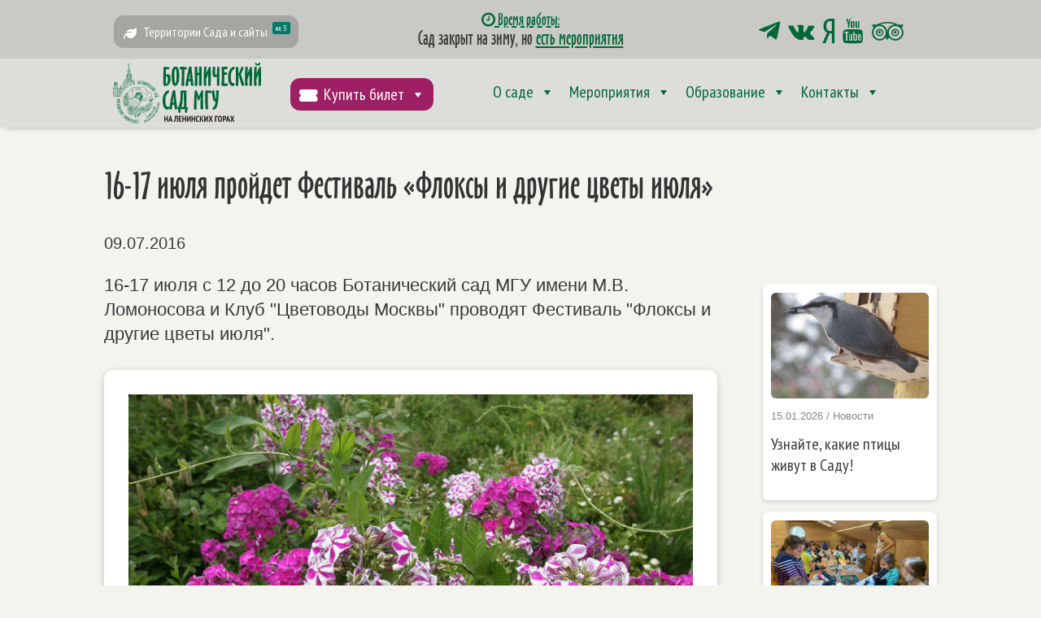

--- FILE ---
content_type: text/css
request_url: https://botsad.msu.ru/wp-content/cache/wpfc-minified/dg2dl9w4/87gi3.css
body_size: 1537
content:
body,.et_pb_column_1_2 .et_quote_content blockquote cite,.et_pb_column_1_2 .et_link_content a.et_link_main_url,.et_pb_column_1_3 .et_quote_content blockquote cite,.et_pb_column_3_8 .et_quote_content blockquote cite,.et_pb_column_1_4 .et_quote_content blockquote cite,.et_pb_blog_grid .et_quote_content blockquote cite,.et_pb_column_1_3 .et_link_content a.et_link_main_url,.et_pb_column_3_8 .et_link_content a.et_link_main_url,.et_pb_column_1_4 .et_link_content a.et_link_main_url,.et_pb_blog_grid .et_link_content a.et_link_main_url,body .et_pb_bg_layout_light .et_pb_post p,body .et_pb_bg_layout_dark .et_pb_post p{font-size:14px}.et_pb_slide_content,.et_pb_best_value{font-size:15px}body{color:#383838}body,.et_pb_column_1_2 .et_quote_content blockquote cite,.et_pb_column_1_2 .et_link_content a.et_link_main_url,.et_pb_column_1_3 .et_quote_content blockquote cite,.et_pb_column_3_8 .et_quote_content blockquote cite,.et_pb_column_1_4 .et_quote_content blockquote cite,.et_pb_blog_grid .et_quote_content blockquote cite,.et_pb_column_1_3 .et_link_content a.et_link_main_url,.et_pb_column_3_8 .et_link_content a.et_link_main_url,.et_pb_column_1_4 .et_link_content a.et_link_main_url,.et_pb_blog_grid .et_link_content a.et_link_main_url,body .et_pb_bg_layout_light .et_pb_post p,body .et_pb_bg_layout_dark .et_pb_post p{font-weight:400}.et_pb_slide_content,.et_pb_best_value{font-weight:400}#et_search_icon:hover,.mobile_menu_bar:before,.mobile_menu_bar:after,.et_toggle_slide_menu:after,.et-social-icon a:hover,.et_pb_sum,.et_pb_pricing li a,.et_pb_pricing_table_button,.et_overlay:before,.entry-summary p.price ins,.et_pb_member_social_links a:hover,.et_pb_widget li a:hover,.et_pb_filterable_portfolio .et_pb_portfolio_filters li a.active,.et_pb_filterable_portfolio .et_pb_portofolio_pagination ul li a.active,.et_pb_gallery .et_pb_gallery_pagination ul li a.active,.wp-pagenavi span.current,.wp-pagenavi a:hover,.nav-single a,.tagged_as a,.posted_in a{color:#006838}.et_pb_contact_submit,.et_password_protected_form .et_submit_button,.et_pb_bg_layout_light .et_pb_newsletter_button,.comment-reply-link,.form-submit .et_pb_button,.et_pb_bg_layout_light .et_pb_promo_button,.et_pb_bg_layout_light .et_pb_more_button,.et_pb_contact p input[type="checkbox"]:checked+label i:before,.et_pb_bg_layout_light.et_pb_module.et_pb_button{color:#006838}.footer-widget h4{color:#006838}.et-search-form,.nav li ul,.et_mobile_menu,.footer-widget li:before,.et_pb_pricing li:before,blockquote{border-color:#006838}.et_pb_counter_amount,.et_pb_featured_table .et_pb_pricing_heading,.et_quote_content,.et_link_content,.et_audio_content,.et_pb_post_slider.et_pb_bg_layout_dark,.et_slide_in_menu_container,.et_pb_contact p input[type="radio"]:checked+label i:before{background-color:#006838}.container,.et_pb_row,.et_pb_slider .et_pb_container,.et_pb_fullwidth_section .et_pb_title_container,.et_pb_fullwidth_section .et_pb_title_featured_container,.et_pb_fullwidth_header:not(.et_pb_fullscreen) .et_pb_fullwidth_header_container{max-width:1500px}.et_boxed_layout #page-container,.et_boxed_layout.et_non_fixed_nav.et_transparent_nav #page-container #top-header,.et_boxed_layout.et_non_fixed_nav.et_transparent_nav #page-container #main-header,.et_fixed_nav.et_boxed_layout #page-container #top-header,.et_fixed_nav.et_boxed_layout #page-container #main-header,.et_boxed_layout #page-container .container,.et_boxed_layout #page-container .et_pb_row{max-width:1660px}a{color:#006838}.et_secondary_nav_enabled #page-container #top-header{background-color:#006838!important}#et-secondary-nav li ul{background-color:#006838}#main-footer .footer-widget h4,#main-footer .widget_block h1,#main-footer .widget_block h2,#main-footer .widget_block h3,#main-footer .widget_block h4,#main-footer .widget_block h5,#main-footer .widget_block h6{color:#006838}.footer-widget li:before{border-color:#006838}@media only screen and (min-width:981px){.et_fixed_nav #page-container .et-fixed-header#top-header{background-color:#006838!important}.et_fixed_nav #page-container .et-fixed-header#top-header #et-secondary-nav li ul{background-color:#006838}}@media only screen and (min-width:1875px){.et_pb_row{padding:37px 0}.et_pb_section{padding:75px 0}.single.et_pb_pagebuilder_layout.et_full_width_page .et_post_meta_wrapper{padding-top:112px}.et_pb_fullwidth_section{padding:0}}	h1,h2,h3,h4,h5,h6{font-family:'OzHandicraftW05-SemiBold',Helvetica,Arial,Lucida,sans-serif}@media only screen and (max-width:1200px){.et_pb_row{width:94%!important}}@media only screen and (max-width:980px){.et_pb_row{width:94%!important}.et_pb_row.stoproc{width:100%!important}}.fluid-width-video-wrapper .wp-block-file__embed{position:unset}.entry-content tr td{border:1px solid #adadad;padding:6px 24px}.doc-table{margin-bottom:20px!important}.doc-table thead{background-color:#e8e8e8!important;color:#000;font-weight:bold;border:1px solid #adadad}.doc-table tr td{background-color:#fff!important}.doc-table thead tr td{border:1px solid #adadad}.doc-table thead th{border:1px solid #adadad}.doc-table{border:1px solid #adadad}.doc-table td{border:1px solid #adadad;padding:6px 6px}.doc-table th{border:1px solid #adadad;padding:6px 6px}@media (max-width:980px){.doc-table td{padding:6px 6px!important}}.doc-table-small tr td{padding:5px 5px!important;line-height:11px;font-size:11px;overflow-wrap:break-word!important}.doc-table-small th{padding:5px 5px!important;line-height:11px;font-size:11px;text-align:left}.doc-table-small thead th{padding:5px 5px;line-height:11px;font-size:11px;text-align:left}.doc-table-small thead tr td{border:1px solid #adadad}.doc-table-small thead th{border:1px solid #adadad}.doc-table-small thead{background-color:#e8e8e8!important;color:#000;font-weight:bold;border:1px solid #adadad}.table-responsive{display:block;width:100%;overflow-x:auto;-webkit-overflow-scrolling:touch}a[href^="tel:"]{border-bottom:1px #006838 dashed}.telblack a[href^="tel:"]{border-bottom:1px #fff dashed!important}.mailblack a[href^="mailto:"]{border-bottom:1px #fff dashed!important}a[href^="mailto:"]{border-bottom:1px #006838 dashed}.dsm-tab-subtitle{font-size:12px!important}@media only screen and (max-width:960px){.dsm-advanced-tabs-container .dsm-advanced-tabs-wrapper .dsm-tab{width:100%}}.dsm_icon_list_tooltip .dsm_icon_list_text{text-decoration:underline dashed;text-underline-offset:2px}@media only screen and (max-width:1600px){.four-columns .et_pb_column{width:25%!important}}.hilite{background-color:#a7b145;padding-left:10px;padding-right:10px}.slb_data_title{font-size:14px!important;font-family:'Pt sans narrow',Arial!important}.slb_group_status{display:block!important}.testimonial-name{font-style:italic}.testimonial-company{font-style:italic}.readmore-text{line-height:30px;border-bottom:1px dashed #006838;font-weight:bold}.ticketcloud{font-family:'Pt sans narrow',Arial!important;line-height:20px!important;padding:10px!important}#slb_viewer_wrap .slb_theme_slb_baseline{z-index:1000007!important}#imp-fullscreen-wrap{z-index:1000006!important}h2{font-size:50px}

--- FILE ---
content_type: image/svg+xml
request_url: https://botsad.msu.ru/wp-content/uploads/2024/01/addpwaicon.svg
body_size: 2500
content:
<?xml version="1.0" encoding="UTF-8"?> <svg xmlns="http://www.w3.org/2000/svg" viewBox="0 0 79.21 23.5"><g id="a"><rect width="79.21" height="23.5" rx="2.25" ry="2.25" style="fill:none; stroke-width:0px;"></rect></g><g id="b"><path d="M9.34,20.55h.51v1.54h-.55v-1.07h-2.58v1.07h-.55v-1.54s.32,0,.32,0c.14-.18.25-.45.34-.8.09-.36.15-.76.17-1.2l.08-1.89h2.26v3.89ZM7.07,20.55h1.72v-3.42h-1.17l-.06,1.41c-.02.46-.08.86-.16,1.2s-.19.61-.32.82Z" style="fill:#fff; stroke-width:0px;"></path><path d="M10.33,19.25c0-.47.11-.84.34-1.12.23-.27.53-.41.91-.41s.68.13.91.4c.23.27.35.63.35,1.09v.34c0,.47-.11.84-.34,1.12-.23.27-.53.41-.91.41s-.68-.13-.9-.4c-.23-.27-.34-.62-.35-1.08v-.35ZM10.86,19.56c0,.33.07.6.2.79s.31.29.53.29c.47,0,.71-.34.72-1.01v-.37c0-.33-.07-.59-.2-.79-.13-.19-.31-.29-.53-.29s-.39.1-.52.29c-.13.19-.2.45-.2.78v.31Z" style="fill:#fff; stroke-width:0px;"></path><path d="M14.76,17.97c.34,0,.61.14.82.41.2.27.3.63.3,1.09v.04c0,.48-.11.86-.34,1.15-.22.29-.52.43-.89.43s-.66-.15-.89-.43c-.22-.29-.34-.68-.34-1.17v-.27c0-.67.1-1.21.31-1.61s.52-.65.92-.75c.23-.05.39-.12.48-.19.08-.07.12-.17.12-.29h.43v.12c-.03.4-.22.65-.57.75l-.37.1c-.26.07-.47.2-.61.38-.14.18-.23.42-.27.71.24-.31.54-.47.88-.47ZM14.65,18.42c-.21,0-.38.09-.5.27-.12.18-.18.45-.18.81s.06.63.18.83c.12.2.29.3.51.3s.39-.1.51-.3c.12-.2.19-.5.19-.9,0-.31-.06-.56-.19-.74-.12-.18-.3-.27-.51-.27Z" style="fill:#fff; stroke-width:0px;"></path><path d="M18.17,21.02c-.03-.07-.06-.19-.07-.35-.19.28-.43.41-.72.41s-.52-.08-.69-.25c-.16-.16-.25-.4-.25-.7,0-.33.11-.59.34-.79.22-.19.53-.29.92-.3h.39v-.34c0-.19-.04-.33-.13-.41s-.22-.12-.39-.12c-.16,0-.29.05-.39.14s-.15.21-.15.36h-.53c0-.17.05-.32.15-.48.1-.15.23-.27.4-.36.17-.09.35-.13.55-.13.33,0,.58.08.76.25.17.16.26.41.27.72v1.64c0,.25.04.47.1.65v.05h-.55ZM17.46,20.6c.13,0,.25-.04.37-.11.12-.07.2-.16.26-.27v-.77h-.3c-.25,0-.45.06-.6.17-.15.11-.22.26-.22.46,0,.18.04.32.11.4.07.08.2.12.37.12Z" style="fill:#fff; stroke-width:0px;"></path><path d="M19.49,21.02v-3.24h1.09c.37,0,.66.08.85.23.2.15.29.37.29.66,0,.15-.04.29-.12.41-.08.12-.19.21-.34.28.17.04.3.13.4.27.1.13.15.29.15.49,0,.3-.09.53-.28.68-.19.16-.45.24-.79.24h-1.25ZM20.02,19.16h.55c.41,0,.62-.15.62-.46s-.19-.46-.58-.47h-.59v.93ZM20.02,19.6v.98h.73c.36,0,.54-.16.54-.49s-.18-.49-.54-.49h-.73Z" style="fill:#fff; stroke-width:0px;"></path><path d="M23.11,18.9h.67c.31,0,.56.1.74.28.18.19.28.44.28.77s-.09.58-.28.78c-.19.19-.43.29-.74.29h-1.2v-3.24h.53v1.12ZM23.11,19.35v1.22h.66c.16,0,.28-.05.36-.16.09-.11.13-.25.13-.44s-.04-.33-.13-.45c-.09-.11-.2-.17-.35-.17h-.67Z" style="fill:#fff; stroke-width:0px;"></path><path d="M27.31,18.23h-.88v2.79h-.53v-2.79h-.87v-.45h2.28v.45Z" style="fill:#fff; stroke-width:0px;"></path><path d="M28.79,21.08c-.4,0-.71-.12-.93-.36-.22-.24-.33-.59-.33-1.06v-.39c0-.48.11-.86.32-1.14.21-.27.5-.41.88-.41s.66.12.85.36c.19.24.28.62.29,1.13v.35h-1.81v.08c0,.35.07.6.2.76.13.16.32.24.57.24.16,0,.29-.03.41-.09.12-.06.23-.15.33-.28l.28.33c-.23.32-.58.49-1.05.49ZM28.73,18.18c-.22,0-.38.08-.49.23-.11.15-.17.38-.18.7h1.28v-.07c-.01-.31-.07-.53-.17-.66-.1-.13-.24-.2-.44-.2Z" style="fill:#fff; stroke-width:0px;"></path><path d="M33.03,20.63c.18,0,.32-.05.42-.16.11-.11.16-.26.17-.47h.5c-.01.31-.12.57-.33.78-.21.21-.46.31-.77.31-.4,0-.71-.13-.92-.38s-.32-.63-.32-1.13v-.36c0-.49.1-.86.31-1.12s.52-.38.92-.38c.33,0,.59.11.79.32.2.21.3.5.31.86h-.5c-.01-.24-.07-.42-.17-.54-.1-.12-.25-.18-.43-.18-.24,0-.41.08-.52.23-.11.16-.17.41-.18.76v.41c0,.38.06.65.17.81.11.16.29.24.54.24Z" style="fill:#fff; stroke-width:0px;"></path><path d="M36.41,21.02c-.03-.07-.06-.19-.07-.35-.19.28-.43.41-.72.41s-.52-.08-.69-.25c-.16-.16-.25-.4-.25-.7,0-.33.11-.59.34-.79.22-.19.53-.29.92-.3h.39v-.34c0-.19-.04-.33-.13-.41s-.22-.12-.39-.12c-.16,0-.29.05-.39.14s-.15.21-.15.36h-.53c0-.17.05-.32.15-.48.1-.15.23-.27.4-.36.17-.09.35-.13.55-.13.33,0,.58.08.76.25.17.16.26.41.27.72v1.64c0,.25.04.47.1.65v.05h-.55ZM35.7,20.6c.13,0,.25-.04.37-.11.12-.07.2-.16.26-.27v-.77h-.3c-.25,0-.45.06-.6.17-.15.11-.22.26-.22.46,0,.18.04.32.11.4.07.08.2.12.37.12Z" style="fill:#fff; stroke-width:0px;"></path><path d="M39.44,17.78h.53v3.24h-.53v-2.37l-1.18,2.37h-.53v-3.24h.53v2.37l1.18-2.37ZM39.75,16.6c0,.24-.08.44-.25.59s-.38.22-.65.22-.48-.07-.65-.22c-.17-.15-.25-.34-.25-.58h.45c0,.14.04.25.11.33.08.08.19.12.33.12s.25-.04.33-.12.12-.19.12-.33h.45Z" style="fill:#fff; stroke-width:0px;"></path><path d="M42.86,18.23h-.88v2.79h-.53v-2.79h-.87v-.45h2.28v.45Z" style="fill:#fff; stroke-width:0px;"></path><path d="M47.1,21.02h-.53v-1.38h-1.17v1.38h-.53v-3.24h.53v1.41h1.17v-1.41h.53v3.24Z" style="fill:#fff; stroke-width:0px;"></path><path d="M49.62,21.02c-.03-.07-.06-.19-.07-.35-.19.28-.43.41-.72.41s-.52-.08-.69-.25c-.17-.16-.25-.4-.25-.7,0-.33.11-.59.34-.79.22-.19.53-.29.92-.3h.39v-.34c0-.19-.04-.33-.13-.41s-.22-.12-.39-.12c-.16,0-.29.05-.39.14-.1.09-.15.21-.15.36h-.53c0-.17.05-.32.15-.48.1-.15.23-.27.4-.36.17-.09.35-.13.55-.13.33,0,.58.08.76.25.17.16.26.41.26.72v1.64c0,.25.04.47.1.65v.05h-.55ZM48.91,20.6c.13,0,.25-.04.37-.11s.2-.16.26-.27v-.77h-.3c-.25,0-.45.06-.6.17-.15.11-.22.26-.22.46,0,.18.04.32.11.4.07.08.2.12.37.12Z" style="fill:#fff; stroke-width:0px;"></path><path d="M54.34,18.23h-.88v2.79h-.53v-2.79h-.87v-.45h2.28v.45Z" style="fill:#fff; stroke-width:0px;"></path><path d="M55.82,21.08c-.4,0-.71-.12-.93-.36-.22-.24-.33-.59-.33-1.06v-.39c0-.48.11-.86.32-1.14.21-.27.5-.41.88-.41s.66.12.85.36c.19.24.28.62.29,1.13v.35h-1.81v.08c0,.35.07.6.2.76.13.16.32.24.57.24.16,0,.29-.03.41-.09.12-.06.23-.15.33-.28l.28.33c-.23.32-.58.49-1.05.49ZM55.76,18.18c-.22,0-.38.08-.49.23-.11.15-.17.38-.18.7h1.28v-.07c-.01-.31-.07-.53-.17-.66-.1-.13-.24-.2-.44-.2Z" style="fill:#fff; stroke-width:0px;"></path><path d="M59.82,17.78v3.24h-.53v-2.79h-.85l-.05,1.1c-.03.61-.11,1.04-.25,1.3s-.35.38-.65.39h-.18v-.49h.13c.15-.03.25-.13.31-.31.06-.18.1-.53.12-1.06l.05-1.39h1.89Z" style="fill:#fff; stroke-width:0px;"></path><path d="M61.83,21.08c-.4,0-.71-.12-.93-.36-.22-.24-.33-.59-.33-1.06v-.39c0-.48.11-.86.32-1.14.21-.27.5-.41.88-.41s.66.12.85.36c.19.24.28.62.29,1.13v.35h-1.81v.08c0,.35.07.6.2.76.13.16.32.24.57.24.16,0,.29-.03.41-.09.12-.06.23-.15.33-.28l.28.33c-.23.32-.58.49-1.05.49ZM61.77,18.18c-.22,0-.38.08-.49.23-.11.15-.17.38-.18.7h1.28v-.07c-.01-.31-.07-.53-.17-.66s-.24-.2-.44-.2Z" style="fill:#fff; stroke-width:0px;"></path><path d="M63.45,19.46c0-.54.09-.96.26-1.28s.42-.47.73-.47c.13,0,.24.02.35.07v-1.37h.53v1.38c.11-.06.24-.08.39-.08.31,0,.56.16.73.46s.26.76.26,1.34c0,.49-.09.87-.26,1.15s-.42.42-.73.42c-.15,0-.29-.03-.4-.08v1.26h-.53v-1.25c-.11.04-.23.06-.35.06-.31,0-.55-.14-.73-.42-.18-.28-.26-.68-.26-1.2ZM63.98,19.52c0,.37.05.64.15.83.1.19.25.28.44.28.08,0,.15-.01.21-.03v-2.39c-.07-.02-.14-.04-.21-.04-.2,0-.35.11-.45.33s-.15.56-.15,1.02ZM66.18,19.46c0-.41-.06-.72-.17-.95-.11-.22-.26-.34-.46-.34-.09,0-.16.01-.23.04v2.38c.06.02.14.04.24.04.2,0,.35-.1.46-.29.11-.19.16-.49.16-.88Z" style="fill:#fff; stroke-width:0px;"></path><path d="M67.29,19.25c0-.47.11-.84.34-1.12.23-.27.53-.41.91-.41s.68.13.91.4c.23.27.35.63.35,1.09v.34c0,.47-.11.84-.34,1.12-.23.27-.53.41-.91.41s-.68-.13-.9-.4c-.23-.27-.34-.62-.35-1.08v-.35ZM67.82,19.56c0,.33.07.6.2.79s.31.29.53.29c.47,0,.71-.34.72-1.01v-.37c0-.33-.07-.59-.2-.79-.13-.19-.31-.29-.53-.29s-.39.1-.52.29c-.13.19-.2.45-.2.78v.31Z" style="fill:#fff; stroke-width:0px;"></path><path d="M72.76,21.02h-.53v-1.38h-1.17v1.38h-.53v-3.24h.53v1.41h1.17v-1.41h.53v3.24Z" style="fill:#fff; stroke-width:0px;"></path><rect x="48.57" y="3.57" width="4.72" height="4.72" style="fill:#0078d4; stroke-width:0px;"></rect><rect x="53.8" y="3.57" width="4.72" height="4.72" style="fill:#0078d4; stroke-width:0px;"></rect><rect x="48.57" y="8.81" width="4.72" height="4.72" style="fill:#0078d4; stroke-width:0px;"></rect><rect x="53.8" y="8.81" width="4.72" height="4.72" style="fill:#0078d4; stroke-width:0px;"></rect><path d="M21.28,6.76c-.33,0-.6.26-.6.59v2.86c0,.33.26.59.6.59s.59-.26.59-.59v-2.86c0-.33-.27-.59-.59-.59Z" style="fill:#8cc63f; stroke-width:0px;"></path><path d="M30.55,6.76c-.32,0-.59.26-.59.59v2.86c0,.33.27.59.59.59s.6-.26.6-.59v-2.86c0-.33-.27-.59-.6-.59Z" style="fill:#8cc63f; stroke-width:0px;"></path><path d="M22.4,6.76v5.3c0,.49.4.88.88.88h.95v1.5c0,.33.26.59.6.59s.59-.26.59-.59v-1.5h1.01v1.5c0,.33.27.59.59.59s.59-.26.59-.59v-1.5h.95c.49,0,.89-.4.89-.88v-5.3h-7.04Z" style="fill:#8cc63f; stroke-width:0px;"></path><path d="M27.64,3.17l.63-1.18-.13-.07-.64,1.18c-.48-.24-1.02-.39-1.59-.39s-1.06.13-1.51.36l-.61-1.15-.14.07.61,1.15c-1.09.57-1.83,1.73-1.84,3.05h6.99c0-1.3-.72-2.43-1.77-3.02ZM24.12,4.85c-.19,0-.33-.15-.33-.33s.14-.32.33-.32.33.15.33.32-.15.33-.33.33ZM27.67,4.85c-.19,0-.33-.15-.33-.33s.15-.32.33-.32.33.15.33.32-.15.33-.33.33Z" style="fill:#8cc63f; stroke-width:0px;"></path><path d="M37.15,4.79c.42,0,.8.1,1.17.24.24.07.45.15.69.23.42.1.83.05,1.23-.1.29-.11.57-.22.87-.3.91-.2,1.71,0,2.44.57.2.14.38.31.54.52.06.07.06.09-.02.13-.76.46-1.19,1.14-1.27,2.01-.07.82.17,1.55.75,2.14.25.26.54.47.87.6.09.03.1.05.06.14-.37.86-.85,1.64-1.47,2.34-.2.23-.44.45-.73.6-.44.25-.9.26-1.35.05-.19-.07-.37-.17-.57-.24-.64-.21-1.26-.17-1.88.08-.16.07-.32.14-.48.19-.6.22-1.13.09-1.62-.29-.3-.24-.54-.52-.76-.83-.52-.7-.92-1.45-1.2-2.28-.2-.58-.32-1.18-.36-1.8-.03-.68.02-1.35.29-1.97.43-1,1.16-1.66,2.2-1.98.2-.05.41-.08.6-.07Z" style="fill:#ccc; fill-rule:evenodd; stroke-width:0px;"></path><path d="M41.6,2.22c-.01.58-.18,1.06-.48,1.5-.34.52-.8.85-1.38,1.05-.17.07-.35.08-.54.08-.07,0-.1-.02-.11-.1-.05-.41.05-.81.23-1.18.35-.76.94-1.25,1.71-1.52.16-.06.31-.09.48-.1.07-.03.08.03.09.08,0,.07.02.15.01.19Z" style="fill:#ccc; fill-rule:evenodd; stroke-width:0px;"></path></g></svg> 

--- FILE ---
content_type: image/svg+xml
request_url: https://botsad.msu.ru/wp-content/uploads/2023/02/logo-biofak.svg
body_size: 14520
content:
<?xml version="1.0" encoding="UTF-8"?> <svg xmlns="http://www.w3.org/2000/svg" id="_Слой_1" viewBox="0 0 246.14 48.34"><g><path d="m61.06,5.31v2.09h-3.98v2.63c.35-.07.63-.09.99-.09,1.08,0,2.03.34,2.72.93.74.65,1.19,1.64,1.19,2.9s-.37,2.18-1.04,2.85c-.86.91-2.2,1.34-4,1.34-.93,0-1.71-.06-2.27-.13V5.31h6.41Zm-3.97,10.65c.17.04.34.04.54.04.58,0,1.04-.22,1.34-.6.32-.37.47-.89.47-1.45s-.17-1.1-.48-1.45c-.32-.37-.76-.61-1.3-.61-.2,0-.39.02-.56.06v4.02Z" style="fill:#fff;"></path><path d="m65.7,5.31v2.77c0,2.31-.15,4.47-.24,5.77h.04c.35-1.08.99-2.72,1.36-3.69l1.84-4.86h2.22v12.55h-2.14v-2.83c0-2.51.09-4.38.15-5.64h-.04c-.28,1.14-.84,2.64-1.25,3.69l-1.84,4.79h-2.25V5.31h2.16Z" style="fill:#fff;"></path><path d="m80.54,11.37c0,4.73-1.68,6.65-4.06,6.65-2.85,0-3.97-3.02-3.97-6.46s1.36-6.39,4.13-6.39c3.04,0,3.89,3.33,3.89,6.2Zm-5.49.22c0,2.85.54,4.3,1.53,4.3s1.42-1.86,1.42-4.41c0-2.2-.34-4.19-1.43-4.19-.97,0-1.51,1.6-1.51,4.3Z" style="fill:#fff;"></path><path d="m89.14,5.31v12.55h-2.44V7.44h-1.86v3.31c0,2.89-.19,5.42-1.77,6.65-.47.37-1.06.61-1.68.61l-.52-2.07c.3-.07.61-.22.84-.45.73-.74.89-2.09.89-4.52v-5.66h6.54Z" style="fill:#fff;"></path><path d="m98.75,11.37c0,4.73-1.68,6.65-4.06,6.65-2.85,0-3.97-3.02-3.97-6.46s1.36-6.39,4.13-6.39c3.04,0,3.89,3.33,3.89,6.2Zm-5.49.22c0,2.85.54,4.3,1.53,4.3s1.42-1.86,1.42-4.41c0-2.2-.34-4.19-1.43-4.19-.97,0-1.51,1.6-1.51,4.3Z" style="fill:#fff;"></path><path d="m106.12,5.31v2.12h-3.35v10.43h-2.44V5.31h5.79Z" style="fill:#fff;"></path><path d="m109.6,5.31v2.77c0,2.31-.15,4.47-.24,5.77h.04c.35-1.08.99-2.72,1.36-3.69l1.84-4.86h2.22v12.55h-2.14v-2.83c0-2.51.09-4.38.15-5.64h-.04c-.28,1.14-.84,2.64-1.25,3.69l-1.84,4.79h-2.25V5.31h2.16Z" style="fill:#fff;"></path><path d="m119.34,5.31v4.17c0,1.02.39,1.75,1.38,1.75.35,0,.76-.11,1.01-.26v-5.66h2.4v12.55h-2.4v-5.01h-.06c-.58.26-1.14.43-1.79.43-2.16,0-2.94-1.45-2.94-3.52v-4.45h2.4Z" style="fill:#fff;"></path><path d="m131.63,12.35h-2.87v3.39h3.24v2.12h-5.68V5.31h5.46v2.12h-3.02v2.89h2.87v2.03Z" style="fill:#fff;"></path><path d="m139.71,17.68c-.35.17-1.04.3-1.9.3-3.2,0-4.73-2.64-4.73-6.2,0-4.73,2.63-6.57,5.06-6.57.86,0,1.45.17,1.69.34l-.41,2.05c-.28-.13-.6-.24-1.14-.24-1.38,0-2.63,1.19-2.63,4.3s1.14,4.17,2.63,4.17c.41,0,.88-.09,1.17-.19l.24,2.05Z" style="fill:#fff;"></path><path d="m143.47,5.31v5.46h.19l2.05-5.46h2.68l-2.89,5.81c1.28.48,1.71,1.66,2.07,3.18.28,1.21.48,2.4.86,3.56h-2.44c-.3-.89-.48-1.92-.69-2.9-.3-1.47-.63-2.42-1.64-2.42h-.19v5.33h-2.38V5.31h2.38Z" style="fill:#fff;"></path><path d="m151.74,5.31v2.77c0,2.31-.15,4.47-.24,5.77h.04c.35-1.08.99-2.72,1.36-3.69l1.84-4.86h2.22v12.55h-2.14v-2.83c0-2.51.09-4.38.15-5.64h-.04c-.28,1.14-.84,2.64-1.25,3.69l-1.84,4.79h-2.25V5.31h2.16Z" style="fill:#fff;"></path><path d="m161.33,5.31v2.77c0,2.31-.15,4.47-.24,5.77h.04c.35-1.08.99-2.72,1.36-3.69l1.84-4.86h2.22v12.55h-2.14v-2.83c0-2.51.09-4.38.15-5.64h-.04c-.28,1.14-.84,2.64-1.25,3.69l-1.84,4.79h-2.25V5.31h2.16Zm.69-2.61c.06.69.26,1.06.84,1.06.5,0,.8-.37.84-1.06h1.55c-.19,1.6-1.04,2.14-2.4,2.14-1.27,0-2.25-.54-2.35-2.14h1.53Z" style="fill:#fff;"></path><path d="m177.27,4.87v.95c2.25.3,3.97,2.07,3.97,5.68,0,3.85-1.73,5.47-3.97,5.79v1.02h-2.16v-1.02c-2.27-.34-3.97-1.94-3.97-5.74s2.03-5.44,3.98-5.74v-.95h2.14Zm-2.14,2.72c-.74.22-1.55,1.23-1.55,4,0,2.59.78,3.74,1.55,3.91v-7.91Zm2.12,7.91c.82-.17,1.55-1.17,1.55-3.98s-.84-3.76-1.55-3.93v7.91Z" style="fill:#fff;"></path><path d="m184.81,15l-.56,2.87h-2.37l2.72-12.55h2.92l2.44,12.55h-2.37l-.54-2.87h-2.25Zm2.03-1.9l-.41-2.63c-.13-.76-.3-2.01-.41-2.85h-.06c-.13.84-.32,2.14-.45,2.87l-.47,2.61h1.79Z" style="fill:#fff;"></path><path d="m193.76,5.31v5.46h.19l2.05-5.46h2.68l-2.89,5.81c1.28.48,1.71,1.66,2.07,3.18.28,1.21.48,2.4.86,3.56h-2.44c-.3-.89-.48-1.92-.69-2.9-.3-1.47-.63-2.42-1.64-2.42h-.19v5.33h-2.38V5.31h2.38Z" style="fill:#fff;"></path><path d="m201.21,5.31l1.15,4.73c.17.71.32,1.45.41,2.01h.06c.11-.6.19-1.36.3-2.07l.84-4.67h2.48l-1.86,6.68c-.43,1.58-.91,3.3-1.55,4.38-.6.99-1.51,1.64-2.55,1.64-.43,0-.74-.04-.99-.11l.09-1.99c.11.02.3.06.6.06.63,0,1.15-.65,1.34-1.27.09-.26.07-.47-.02-.74l-2.92-8.64h2.63Z" style="fill:#fff;"></path><path d="m214.3,5.31v12.55h-2.44V7.44h-1.86v3.31c0,2.89-.19,5.42-1.77,6.65-.47.37-1.06.61-1.68.61l-.52-2.07c.3-.07.61-.22.84-.45.73-.74.89-2.09.89-4.52v-5.66h6.54Z" style="fill:#fff;"></path><path d="m218.92,5.31v4.67c.2-.04.48-.06.99-.06,2.38,0,3.91,1.43,3.91,3.84,0,1.25-.37,2.16-1.02,2.85-.88.89-2.22,1.34-4.02,1.34-.93,0-1.71-.06-2.27-.13V5.31h2.42Zm.02,10.65c.17.04.32.04.47.04,1.25,0,1.88-.95,1.88-2.09s-.61-2.03-1.79-2.03c-.2,0-.41.02-.56.06v4.02Z" style="fill:#fff;"></path><path d="m226.74,7.57h-2.22v-2.25h6.89v2.25h-2.23v10.3h-2.44V7.57Z" style="fill:#fff;"></path><path d="m238.04,12.35h-2.87v3.39h3.24v2.12h-5.68V5.31h5.46v2.12h-3.02v2.89h2.87v2.03Z" style="fill:#fff;"></path><path d="m241.47,7.57h-2.22v-2.25h6.89v2.25h-2.23v10.3h-2.44V7.57Z" style="fill:#fff;"></path><path d="m58.57,28.37c-.05-.95-.11-2-.07-2.81h-.04c-.16.8-.35,1.65-.58,2.49l-.88,3.37h-.52l-.84-3.23c-.23-.92-.45-1.8-.59-2.63h-.03c0,.84-.04,1.84-.09,2.87l-.14,3.04h-.74l.43-7.18h.88l.84,3.28c.25.95.43,1.65.58,2.47h.03c.14-.82.3-1.5.53-2.47l.81-3.28h.92l.42,7.18h-.77l-.15-3.09Z" style="fill:#fff;"></path><path d="m64.42,27.81c0,2.7-.93,3.73-2.08,3.73s-1.99-1.27-1.99-3.69.85-3.67,2.11-3.67,1.96,1.33,1.96,3.62Zm-3.22.05c0,1.48.29,2.95,1.19,2.95s1.17-1.57,1.17-2.97-.25-2.93-1.18-2.93-1.18,1.49-1.18,2.95Z" style="fill:#fff;"></path><path d="m68.58,31.33c-.22.12-.58.19-1.02.19-1.41,0-2.41-1.13-2.41-3.57,0-2.84,1.41-3.74,2.54-3.74.44,0,.75.09.9.18l-.18.69c-.17-.07-.35-.15-.72-.15-.77,0-1.66.75-1.66,2.94s.81,2.92,1.68,2.92c.31,0,.59-.07.76-.16l.13.69Z" style="fill:#fff;"></path><path d="m70.27,24.27v3.26h.15l1.53-3.26h.88l-1.76,3.37c.88.19,1.17.95,1.35,1.82.15.67.26,1.37.48,1.99h-.83c-.17-.47-.29-1.18-.42-1.79-.17-.86-.42-1.52-1.27-1.52h-.13v3.31h-.81v-7.18h.81Z" style="fill:#fff;"></path><path d="m77.44,27.81c0,2.7-.93,3.73-2.08,3.73s-1.99-1.27-1.99-3.69.85-3.67,2.11-3.67,1.96,1.33,1.96,3.62Zm-3.22.05c0,1.48.29,2.95,1.19,2.95s1.17-1.57,1.17-2.97-.25-2.93-1.18-2.93-1.18,1.49-1.18,2.95Z" style="fill:#fff;"></path><path d="m78.47,24.38c.34-.09.75-.14,1.2-.14.65,0,1.2.14,1.59.5.31.29.47.71.47,1.23,0,.74-.41,1.32-1.11,1.6v.02c.83.22,1.33.9,1.33,1.83,0,.6-.19,1.08-.51,1.43-.4.46-1.08.65-1.9.65-.53,0-.85-.03-1.08-.07v-7.05Zm.82,2.94h.37c.67,0,1.25-.51,1.25-1.27,0-.66-.31-1.17-1.18-1.17-.19,0-.34.02-.44.05v2.39Zm0,3.49c.1.02.23.04.42.04.85,0,1.41-.5,1.41-1.43,0-.99-.69-1.46-1.46-1.47h-.36v2.86Z" style="fill:#fff;"></path><path d="m86.08,31.33c-.22.12-.58.19-1.02.19-1.41,0-2.41-1.13-2.41-3.57,0-2.84,1.41-3.74,2.54-3.74.44,0,.75.09.9.18l-.18.69c-.17-.07-.35-.15-.72-.15-.77,0-1.66.75-1.66,2.94s.81,2.92,1.68,2.92c.31,0,.59-.07.76-.16l.13.69Z" style="fill:#fff;"></path><path d="m87.78,24.27v3.26h.15l1.53-3.26h.88l-1.76,3.37c.88.19,1.17.95,1.35,1.82.15.67.26,1.37.48,1.99h-.83c-.17-.47-.29-1.18-.42-1.79-.17-.86-.42-1.52-1.27-1.52h-.13v3.31h-.81v-7.18h.81Z" style="fill:#fff;"></path><path d="m91.92,24.27v2.57c0,1.25-.03,2.16-.1,3.29h.02c.25-.78.63-1.73.93-2.5l1.29-3.36h.77v7.18h-.74v-2.48c0-1.53.02-2.43.09-3.39h-.02c-.26.9-.59,1.68-.86,2.41l-1.34,3.46h-.78v-7.18h.75Z" style="fill:#fff;"></path><path d="m96.91,24.27v2.57c0,1.25-.03,2.16-.1,3.29h.02c.25-.78.63-1.73.93-2.5l1.29-3.36h.77v7.18h-.74v-2.48c0-1.53.02-2.43.09-3.39h-.02c-.26.9-.59,1.68-.86,2.41l-1.34,3.46h-.78v-7.18h.75Zm.48-1.29c.05.3.18.59.61.59.39,0,.55-.28.6-.59h.61c-.1.7-.49,1.03-1.22,1.03-.68,0-1.13-.33-1.19-1.03h.6Z" style="fill:#fff;"></path><path d="m105.68,24.27v.71h-1.99v6.47h-.82v-7.18h2.81Z" style="fill:#fff;"></path><path d="m110.3,27.81c0,2.7-.93,3.73-2.08,3.73s-1.99-1.27-1.99-3.69.85-3.67,2.11-3.67,1.96,1.33,1.96,3.62Zm-3.22.05c0,1.48.29,2.95,1.19,2.95s1.17-1.57,1.17-2.97-.25-2.93-1.18-2.93-1.18,1.49-1.18,2.95Z" style="fill:#fff;"></path><path d="m114.46,31.33c-.22.12-.58.19-1.02.19-1.41,0-2.41-1.13-2.41-3.57,0-2.84,1.41-3.74,2.54-3.74.44,0,.75.09.9.18l-.18.69c-.17-.07-.35-.15-.72-.15-.77,0-1.66.75-1.66,2.94s.81,2.92,1.68,2.92c.31,0,.59-.07.76-.16l.13.69Z" style="fill:#fff;"></path><path d="m115.64,24.27l.85,2.92c.14.45.23.84.33,1.25h.03c.09-.35.17-.82.27-1.27l.64-2.9h.83l-.85,3.2c-.22.79-.52,2.08-1.01,3.04-.32.62-.81,1.03-1.35,1.03-.15,0-.28-.01-.38-.04l.04-.67c.05.01.13.02.21.02.59,0,.98-.82,1.13-1.33.04-.13.04-.26-.01-.42l-1.61-4.83h.88Z" style="fill:#fff;"></path><path d="m122.95,24.27v6.48h.48s-.04,2.2-.04,2.2h-.64l-.05-1.49h-3.18l-.04,1.49h-.65l-.04-2.18h.48c.27-.66.46-1.3.58-1.95.17-.93.22-1.88.22-2.92v-1.62h2.89Zm-2.14,1.79c0,1-.04,1.97-.19,2.86-.12.64-.3,1.25-.51,1.82h2.04v-5.76h-1.33v1.08Z" style="fill:#fff;"></path><path d="m125.28,29.3l-.48,2.15h-.79l1.64-7.18h.91l1.6,7.18h-.81l-.48-2.15h-1.59Zm1.48-.66l-.37-1.82c-.11-.51-.2-1.11-.29-1.64h-.04c-.09.54-.19,1.16-.29,1.64l-.37,1.82h1.36Z" style="fill:#fff;"></path><path d="m129.09,24.38c.33-.09.72-.14,1.19-.14.66,0,1.22.16,1.59.53.35.34.53.86.53,1.48,0,.66-.16,1.11-.44,1.47-.39.53-1.06.8-1.69.8-.14,0-.25,0-.36-.01v2.94h-.82v-7.08Zm.82,3.44c.1.02.18.03.32.03.81,0,1.35-.53,1.35-1.55,0-.74-.31-1.4-1.21-1.4-.19,0-.35.02-.46.05v2.86Z" style="fill:#fff;"></path><path d="m136.52,31.33c-.22.12-.58.19-1.02.19-1.41,0-2.41-1.13-2.41-3.57,0-2.84,1.41-3.74,2.54-3.74.44,0,.75.09.9.18l-.18.69c-.17-.07-.35-.15-.72-.15-.77,0-1.66.75-1.66,2.94s.81,2.92,1.68,2.92c.31,0,.59-.07.76-.16l.13.69Z" style="fill:#fff;"></path><path d="m138.25,25.01h-1.31v-.74h3.44v.74h-1.31v6.45h-.82v-6.45Z" style="fill:#fff;"></path><path d="m141.23,24.38c.34-.09.75-.14,1.2-.14.65,0,1.2.14,1.59.5.31.29.47.71.47,1.23,0,.74-.4,1.32-1.11,1.6v.02c.83.22,1.33.9,1.33,1.83,0,.6-.19,1.08-.51,1.43-.4.46-1.08.65-1.9.65-.53,0-.85-.03-1.08-.07v-7.05Zm.82,2.94h.37c.67,0,1.25-.51,1.25-1.27,0-.66-.31-1.17-1.18-1.17-.19,0-.34.02-.44.05v2.39Zm0,3.49c.1.02.23.04.42.04.85,0,1.41-.5,1.41-1.43,0-.99-.69-1.46-1.46-1.47h-.36v2.86Z" style="fill:#fff;"></path><path d="m148.33,28.05h-1.8v2.7h2.05v.71h-2.87v-7.18h2.74v.71h-1.92v2.37h1.8v.69Z" style="fill:#fff;"></path><path d="m150.34,24.27v3.08h2.01v-3.08h.82v7.18h-.82v-3.36h-2.01v3.36h-.82v-7.18h.82Z" style="fill:#fff;"></path><path d="m155.32,24.27v3.08h2.01v-3.08h.82v7.18h-.82v-3.36h-2.01v3.36h-.82v-7.18h.82Z" style="fill:#fff;"></path><path d="m160.3,24.27v2.87c.17-.03.36-.04.52-.04,1.28,0,2.13.83,2.13,2.12,0,.65-.19,1.15-.51,1.53-.42.48-1.08.75-1.93.75-.49,0-.81-.03-1.03-.07v-7.15h.82Zm0,6.52c.14.03.26.03.38.03.91,0,1.42-.66,1.42-1.56s-.55-1.49-1.41-1.49c-.14,0-.28.01-.39.03v2.98Zm4.14-6.52v7.18h-.82v-7.18h.82Z" style="fill:#fff;"></path><path d="m166.51,24.27v2.57c0,1.25-.03,2.16-.1,3.29h.02c.25-.78.63-1.73.93-2.5l1.29-3.36h.77v7.18h-.74v-2.48c0-1.53.02-2.43.09-3.39h-.02c-.26.9-.59,1.68-.86,2.41l-1.34,3.46h-.78v-7.18h.75Zm.48-1.29c.05.3.18.59.61.59.39,0,.55-.28.6-.59h.61c-.1.7-.49,1.03-1.22,1.03-.68,0-1.13-.33-1.19-1.03h.6Z" style="fill:#fff;"></path><path d="m172.77,24.27l.85,2.92c.14.45.23.84.33,1.25h.03c.09-.35.17-.82.27-1.27l.64-2.9h.83l-.85,3.2c-.22.79-.52,2.08-1.01,3.04-.32.62-.81,1.03-1.35,1.03-.15,0-.28-.01-.38-.04l.04-.67c.05.01.13.02.21.02.59,0,.98-.82,1.13-1.33.04-.13.04-.26-.01-.42l-1.61-4.83h.88Z" style="fill:#fff;"></path><path d="m177.27,24.27v3.08h2.01v-3.08h.82v7.18h-.82v-3.36h-2.01v3.36h-.82v-7.18h.82Z" style="fill:#fff;"></path><path d="m182.17,24.27v2.57c0,1.25-.03,2.16-.1,3.29h.02c.25-.78.63-1.73.93-2.5l1.29-3.36h.77v7.18h-.74v-2.48c0-1.53.02-2.43.09-3.39h-.02c-.26.9-.59,1.68-.86,2.41l-1.34,3.46h-.78v-7.18h.75Z" style="fill:#fff;"></path><path d="m186.42,24.38c.34-.09.75-.14,1.2-.14.65,0,1.2.14,1.59.5.31.29.47.71.47,1.23,0,.74-.4,1.32-1.11,1.6v.02c.83.22,1.33.9,1.33,1.83,0,.6-.19,1.08-.51,1.43-.4.46-1.08.65-1.9.65-.53,0-.85-.03-1.08-.07v-7.05Zm.82,2.94h.37c.67,0,1.25-.51,1.25-1.27,0-.66-.31-1.17-1.18-1.17-.19,0-.34.02-.44.05v2.39Zm0,3.49c.1.02.23.04.42.04.85,0,1.41-.5,1.41-1.43,0-.99-.69-1.46-1.46-1.47h-.36v2.86Z" style="fill:#fff;"></path><path d="m193.51,28.05h-1.8v2.7h2.05v.71h-2.87v-7.18h2.74v.71h-1.92v2.37h1.8v.69Z" style="fill:#fff;"></path><path d="m194.71,24.38c.33-.09.72-.14,1.19-.14.66,0,1.22.16,1.59.53.35.34.53.86.53,1.48,0,.66-.16,1.11-.44,1.47-.39.53-1.06.8-1.69.8-.14,0-.25,0-.36-.01v2.94h-.82v-7.08Zm.82,3.44c.1.02.18.03.32.03.81,0,1.35-.53,1.35-1.55,0-.74-.31-1.4-1.21-1.4-.19,0-.35.02-.46.05v2.86Z" style="fill:#fff;"></path><path d="m202.14,31.33c-.22.12-.58.19-1.02.19-1.41,0-2.41-1.13-2.41-3.57,0-2.84,1.41-3.74,2.54-3.74.44,0,.75.09.9.18l-.18.69c-.17-.07-.35-.15-.72-.15-.77,0-1.66.75-1.66,2.94s.81,2.92,1.68,2.92c.31,0,.59-.07.76-.16l.13.69Z" style="fill:#fff;"></path><path d="m203.77,24.27v2.57c0,1.25-.03,2.16-.1,3.29h.02c.25-.78.63-1.73.93-2.5l1.29-3.36h.77v7.18h-.74v-2.48c0-1.53.02-2.43.09-3.39h-.02c-.26.9-.59,1.68-.86,2.41l-1.34,3.46h-.78v-7.18h.75Z" style="fill:#fff;"></path><path d="m208.85,25.01h-1.31v-.74h3.44v.74h-1.31v6.45h-.82v-6.45Z" style="fill:#fff;"></path><path d="m214.45,28.05h-1.8v2.7h2.05v.71h-2.87v-7.18h2.74v.71h-1.92v2.37h1.8v.69Z" style="fill:#fff;"></path><path d="m216.49,25.01h-1.31v-.74h3.44v.74h-1.31v6.45h-.82v-6.45Z" style="fill:#fff;"></path><path d="m54.96,36.27v2.57c0,1.25-.03,2.16-.1,3.29h.02c.25-.78.63-1.73.93-2.5l1.29-3.36h.77v7.18h-.74v-2.48c0-1.53.02-2.43.09-3.39h-.02c-.26.9-.59,1.68-.86,2.41l-1.34,3.46h-.78v-7.18h.75Z" style="fill:#fff;"></path><path d="m63.53,40.36c-.05-.95-.11-2-.07-2.81h-.04c-.16.8-.35,1.65-.58,2.49l-.88,3.37h-.52l-.84-3.23c-.23-.92-.45-1.8-.59-2.63h-.03c0,.84-.04,1.84-.09,2.87l-.14,3.04h-.74l.43-7.18h.88l.84,3.28c.25.95.43,1.65.58,2.47h.03c.14-.82.3-1.5.53-2.47l.81-3.28h.92l.42,7.18h-.77l-.15-3.09Z" style="fill:#fff;"></path><path d="m68.21,40.04h-1.8v2.7h2.05v.71h-2.87v-7.18h2.74v.71h-1.92v2.37h1.8v.69Z" style="fill:#fff;"></path><path d="m70.21,36.27v3.08h2.01v-3.08h.82v7.18h-.82v-3.36h-2.01v3.36h-.82v-7.18h.82Z" style="fill:#fff;"></path><path d="m75.09,36.27v2.57c0,1.25-.03,2.16-.1,3.29h.02c.25-.78.63-1.73.93-2.5l1.29-3.36h.77v7.18h-.74v-2.48c0-1.53.02-2.43.09-3.39h-.02c-.26.9-.59,1.68-.86,2.41l-1.34,3.46h-.78v-7.18h.75Z" style="fill:#fff;"></path><path d="m85.35,40.36c-.05-.95-.11-2-.07-2.81h-.04c-.16.8-.35,1.65-.58,2.49l-.88,3.37h-.52l-.84-3.23c-.23-.92-.45-1.8-.59-2.63h-.03c0,.84-.04,1.84-.09,2.87l-.14,3.04h-.74l.43-7.18h.88l.84,3.28c.25.95.43,1.65.58,2.47h.03c.14-.82.3-1.5.53-2.47l.81-3.28h.92l.42,7.18h-.77l-.15-3.09Z" style="fill:#fff;"></path><path d="m87.3,42.92c0-.36.25-.62.54-.62.33,0,.54.25.54.62s-.2.62-.54.62c-.31,0-.54-.25-.54-.62Z" style="fill:#fff;"></path><path d="m89.5,36.37c.34-.09.75-.14,1.2-.14.65,0,1.2.14,1.59.5.31.29.47.71.47,1.23,0,.74-.41,1.32-1.11,1.6v.02c.83.22,1.33.9,1.33,1.83,0,.6-.19,1.08-.51,1.43-.4.46-1.08.65-1.9.65-.53,0-.85-.03-1.08-.07v-7.05Zm.82,2.94h.37c.67,0,1.25-.51,1.25-1.27,0-.66-.31-1.17-1.18-1.17-.19,0-.34.02-.44.05v2.39Zm0,3.49c.1.02.23.04.42.04.85,0,1.41-.5,1.41-1.43,0-.99-.69-1.46-1.46-1.47h-.36v2.86Z" style="fill:#fff;"></path><path d="m93.84,42.92c0-.36.25-.62.54-.62.33,0,.54.25.54.62s-.2.62-.54.62c-.31,0-.54-.25-.54-.62Z" style="fill:#fff;"></path><path d="m99.36,36.27v7.18h-.82v-6.47h-1.51v2.45c0,1.87-.06,3.3-.87,3.87-.18.14-.4.22-.66.22l-.16-.69c.14-.03.28-.09.38-.18.44-.38.55-1.33.55-3.1v-3.28h3.09Z" style="fill:#fff;"></path><path d="m104.45,39.81c0,2.7-.93,3.73-2.08,3.73s-1.99-1.27-1.99-3.69.85-3.67,2.11-3.67,1.96,1.33,1.96,3.62Zm-3.22.05c0,1.48.29,2.95,1.19,2.95s1.17-1.57,1.17-2.97-.25-2.93-1.18-2.93-1.18,1.49-1.18,2.95Z" style="fill:#fff;"></path><path d="m109.8,40.36c-.05-.95-.11-2-.07-2.81h-.04c-.16.8-.35,1.65-.58,2.49l-.88,3.37h-.52l-.84-3.23c-.23-.92-.45-1.8-.59-2.63h-.03c0,.84-.04,1.84-.09,2.87l-.14,3.04h-.74l.43-7.18h.88l.84,3.28c.25.95.43,1.65.58,2.47h.03c.14-.82.3-1.5.53-2.47l.81-3.28h.92l.42,7.18h-.77l-.15-3.09Z" style="fill:#fff;"></path><path d="m115.63,39.81c0,2.7-.93,3.73-2.08,3.73s-1.99-1.27-1.99-3.69.85-3.67,2.11-3.67,1.96,1.33,1.96,3.62Zm-3.22.05c0,1.48.29,2.95,1.19,2.95s1.17-1.57,1.17-2.97-.25-2.93-1.18-2.93-1.18,1.49-1.18,2.95Z" style="fill:#fff;"></path><path d="m117.45,36.27v3.08h2.01v-3.08h.82v7.18h-.82v-3.36h-2.01v3.36h-.82v-7.18h.82Z" style="fill:#fff;"></path><path d="m125.36,39.81c0,2.7-.93,3.73-2.08,3.73s-1.99-1.27-1.99-3.69.85-3.67,2.11-3.67,1.96,1.33,1.96,3.62Zm-3.22.05c0,1.48.29,2.95,1.19,2.95s1.17-1.57,1.17-2.97-.25-2.93-1.18-2.93-1.18,1.49-1.18,2.95Z" style="fill:#fff;"></path><path d="m129.5,43.32c-.22.12-.58.19-1.02.19-1.41,0-2.41-1.13-2.41-3.57,0-2.84,1.41-3.74,2.54-3.74.44,0,.75.09.9.18l-.18.69c-.17-.07-.35-.15-.72-.15-.77,0-1.66.75-1.66,2.94s.81,2.92,1.68,2.92c.31,0,.59-.07.76-.16l.13.69Z" style="fill:#fff;"></path><path d="m134.14,39.81c0,2.7-.93,3.73-2.08,3.73s-1.99-1.27-1.99-3.69.85-3.67,2.11-3.67,1.96,1.33,1.96,3.62Zm-3.22.05c0,1.48.29,2.95,1.19,2.95s1.17-1.57,1.17-2.97-.25-2.93-1.18-2.93-1.18,1.49-1.18,2.95Z" style="fill:#fff;"></path><path d="m135.14,36.37c.34-.09.75-.14,1.2-.14.65,0,1.2.14,1.59.5.31.29.47.71.47,1.23,0,.74-.4,1.32-1.11,1.6v.02c.83.22,1.33.9,1.33,1.83,0,.6-.19,1.08-.51,1.43-.4.46-1.08.65-1.9.65-.53,0-.85-.03-1.08-.07v-7.05Zm.82,2.94h.37c.67,0,1.25-.51,1.25-1.27,0-.66-.31-1.17-1.18-1.17-.19,0-.34.02-.44.05v2.39Zm0,3.49c.1.02.23.04.42.04.85,0,1.41-.5,1.41-1.43,0-.99-.69-1.46-1.46-1.47h-.36v2.86Z" style="fill:#fff;"></path><path d="m140.46,41.3l-.48,2.15h-.79l1.64-7.18h.91l1.6,7.18h-.81l-.48-2.15h-1.59Zm1.48-.66l-.37-1.82c-.11-.51-.2-1.11-.29-1.64h-.04c-.09.54-.19,1.16-.29,1.64l-.37,1.82h1.36Z" style="fill:#fff;"></path></g><circle cx="24.17" cy="24.17" r="23.79" style="fill:none; stroke:#fff; stroke-miterlimit:10; stroke-width:.75px;"></circle><polygon points="24.18 24.27 25.16 24.27 24.67 22.93 24.18 24.27" style="fill:#fff;"></polygon><g><path d="m27.69,20.16c.18-.12.33-.34.54-.49.18-.13.65-.33.66-.45.06-.43.75-1.03.64-1.12-.05-.04-.29.22-.67.31-.3.07-.83.26-1.14.36-.23.07-.7.27-.85.33-.15.06-.77.35-.77.67s1.23.62,1.58.39Z" style="fill:#fff;"></path><path d="m24.17,9.08v2.72c.05-.03.12-.13.16-.19.09-.13.36-.62.44-.82.12-.28.33-.81.36-1.03.02-.15.06-.41,0-.51-.06-.09-.35-.15-.49-.17-.17-.02-.31-.01-.39,0,0,0,.02,0,.01,0-.02,0-.03,0-.05,0,0,0,0,0,0,0-.02,0-.04,0-.04,0,.01-.07,0-.35.01-.48,0,0-.01,0-.02,0v.48s0,0,0,0c0,0,0,0,0,0Z" style="fill:#fff;"></path><path d="m30.12,16.91c-.09.11-.2.18-.36.26-.16.09-.37.19-.58.26-.21.07-.61.16-.88.15-.27-.01-.98-.08-1.2-.1-.22-.02-.84.09-1.2.24-.41.17-.82.55-.93.65-.16.14-.38.44-.55.68-.1.14-.2.29-.27.4v1.6s.36-.34.52-.48c.13-.12.51-.41.66-.56.15-.16.51-.7.78-.91.34-.28,1.03-.56,1.41-.68.32-.1,1.38-.29,1.71-.53.54-.38.88-.99.88-.99Z" style="fill:#fff;"></path><path d="m28.2,10.7c-.13-.03-.26.14-.29.21-.03.07-.09.68-.16.94-.07.26-.28.59-.41.74-.13.15-.51.51-.7.65-.13.09-.63.51-.53.5.12-.01.39-.05.56-.08.15-.03.52-.12.64-.16.34-.12.84-.3,1.12-.49.27-.19.66-.43.72-.68.06-.24-.32-.96-.42-1.14-.11-.18-.38-.44-.51-.48Z" style="fill:#fff;"></path><path d="m29.41,12.6c-.07,0-.32.18-.41.26-.09.08-.5.42-.79.6-.22.13-1.01.45-1.25.49-.25.04-.91.14-1.21.26-.3.11-.7.55-.83.77-.13.21-.42.66-.48.79-.04.08-.18.34-.26.5v.06c.1-.09.3-.27.54-.44.28-.2.63-.4.85-.5.64-.31,1.52-.49,2.13-.49.26,0,1.1.07,1.35.02.25-.05.71-.35.77-.61.06-.26,0-.99-.04-1.21-.09-.44-.28-.49-.35-.5Z" style="fill:#fff;"></path><path d="m25.68,17.29c.26-.12,1.26-.43,1.65-.52.36-.08,1.46-.63,1.74-.83.22-.16.36-.41.49-.61.12-.2.22-.35.22-.35,0,0-.55.3-.9.3-.25,0-.96.02-1.33.03-.36.01-1.02.21-1.39.33-.37.12-.88.46-1.09.62-.21.16-.5.46-.63.67-.08.12-.19.27-.27.37v1.02c.07.08.42-.23.54-.36.14-.14.7-.56.96-.68Z" style="fill:#fff;"></path><path d="m27.1,9.84c-.25-.12-.41.14-.48.31-.07.17-.16.63-.46.98-.21.24-.54.51-.78.72-.25.21-.62.39-.84.67-.13.17-.28.47-.36.72v1.57c.02.06.06.09.12.07.12-.03.33-.4.52-.6.28-.28.62-.53.81-.72.19-.19,1.15-.88,1.38-1.18.14-.19.31-.35.41-.57.11-.24.14-.55.17-.82.04-.38-.22-1.04-.47-1.17Z" style="fill:#fff;"></path><path d="m30.52,15.58c0-.16,0-.38-.09-.5-.05-.07-.24-.04-.36.07-.09.08-.2.22-.22.27-.06.11-.18.51-.62.86-.22.17-.63.34-.88.46-.25.12-.81.3-.79.4.02.1.5.11.72.11s.58-.05.77-.1c.27-.07.67-.27.81-.37.38-.31.51-.59.54-.7.04-.14.11-.31.12-.49Z" style="fill:#fff;"></path><path d="m18.61,10.59c-1.13,1.34-1.64,2.58-1.64,4,.03,3.69,2.47,5.3,2.74,5.46.36.26,1.77,1.28,2.11,1.57.17.15.22.28.23.33-.05.05-.22,0-.35-.07-.31-.17-.78-.53-.96-.68-.21-.18-.59-.34-.96-.29-.3.04-.55.19-.72.44-.34.49-.23,1.09.29,1.58.05.05.19.16.46.38.56.46.66.56.68.57.05.06.07.12.09.13-.05.02-.23-.04-.33-.12-.46-.34-2.85-2.05-4.77-1.94-1.63.09-3.26.91-4.26,2.14-.99,1.23-1.37,2.81-1.09,4.58.69,4.34,3.9,5.21,5.79,5.35,4,0,5.27-3.35,5.4-4.52.04-.34.03-1.09.02-1.97v-.1c0-.37,0-.71,0-.81,0,0,0-.28.24-.31.09,0,.12.04.13.05.05.05.06.14.06.2-.01.23,0,11.44,0,11.55,0,.29.24.53.53.53s.53-.24.53-.53c0-3.78,0-11.29,0-11.5.02-.35-.11-.72-.34-.97-.22-.24-.53-.38-.88-.39-.84-.04-1.3.65-1.34,1.3,0,.14,0,.5,0,.99,0,.58.02,1.54-.02,1.84,0,.04-.58,3.58-4.32,3.59-1.87-.14-4.22-1.02-4.77-4.45-.23-1.47.07-2.76.86-3.75.97-1.2,2.44-1.69,3.49-1.74,1.6-.1,4.05,1.71,4.08,1.73.39.29,1.15.54,1.67.05.53-.49.39-1.18.03-1.61-.09-.11-.32-.3-.84-.73-.17-.14-.33-.27-.38-.31-.11-.11-.15-.19-.17-.2.03,0,.11.02.13.04.19.16.73.58,1.14.81.63.35,1.27.29,1.66-.16.19-.22.28-.48.26-.78-.02-.38-.23-.76-.59-1.07-.36-.32-1.64-1.24-2.23-1.66-.02-.01-2.22-1.4-2.25-4.57,0-1.14.41-2.12,1.36-3.28.99-1.2,3.54-1.83,4.41-1.84h.3v-1.07h-.31c-1,.02-3.91.68-5.19,2.2Z" style="fill:#fff;"></path><path d="m20.65,36.63c.24,0,.47-.09.64-.27l.07-.06-.21-.21-.06.06c-.11.1-.22.15-.33.15-.25,0-.34-.13-.34-.48,0-.46.14-.5.27-.5.11,0,.24.04.28.17l.02.06h.26v-.52h-.21s-.03.04-.03.04c-.02,0-.04,0-.07-.02-.06-.02-.14-.04-.28-.04-.42,0-.74.35-.74.82s.32.79.75.79Z" style="fill:#fff;"></path><path d="m17.27,21.45h0c.1,0,.2-.01.3-.03h.06c.07-.03.12-.04.15-.05l.07-.02v-.07s0-.08,0-.13c0-.03,0-.05,0-.08v-.4h-.55v.25h.1v.14s0,.03-.03.05c-.03.02-.07.03-.09.03-.11,0-.19-.04-.24-.13-.05-.09-.08-.21-.08-.37,0-.12,0-.28.05-.39.04-.1.11-.14.21-.14.04,0,.08,0,.12.02.01,0,.02,0,.03.01.06.03.1.08.12.15l.03.06h.24v-.53h-.21s-.03.04-.03.04c-.01,0-.03,0-.05-.01-.06-.02-.15-.05-.28-.05-.2,0-.38.08-.52.23-.14.15-.21.35-.21.57,0,.25.08.47.24.62.14.14.35.21.57.21Z" style="fill:#fff;"></path><path d="m12.54,20.22v.2s.01.03.02.06v.07s-.01,0-.01,0l.11.15s.04.05.08.08l.02.02s.06.04.11.06h.02s.1.05.16.06c.01,0,.02,0,.03,0,.01,0,.02,0,.04,0v.31h-.06v.22l.02.09h.46l.09-.02v-.3h-.06v-.31s.08-.01.12-.02c.01,0,.03,0,.04-.01l.06-.02h.02s.02-.02.04-.03l.05-.02h0s.04-.04.07-.07l.02-.02s.05-.06.06-.08l.03-.05s.03-.09.04-.16v-.21s.13-.04.13-.04v-.2l-.02-.09h-.09c-.05,0-.1,0-.14.02h-.02s-.02.01-.02.01h-.03s-.02.02-.02.02c0,0,0,0,0,0h-.01s-.06.05-.09.09l-.05.07h0s0,.03,0,.03h0s-.02.06-.03.12c0,.01,0,.02,0,.04v.06s0,.04-.01.06v.02c-.02.07-.05.09-.08.11-.02.01-.04.02-.07.02,0-.08,0-.16,0-.23v-.16s.02,0,.02,0v-.27s-.49,0-.49,0v.28h.02s0,.4,0,.4c-.01,0-.02,0-.04-.01h-.01s-.04-.04-.06-.06c0-.01-.01-.03-.02-.06v-.08s-.01-.07-.02-.12v-.02s.02,0,.02,0l-.05-.13s-.04-.07-.06-.1l-.03-.03s-.02-.01-.03-.02l-.04-.03h0s-.06-.03-.11-.04h-.03s-.02,0-.02,0h-.02s0,.08,0,.08l-.02-.09h-.03s-.1,0-.1,0v.3s.1,0,.1,0c0,0,.01,0,.02,0Z" style="fill:#fff;"></path><path d="m24.18,8.59s0,0-.01,0c0,0,0,0,.01,0,0,0,0,0,0,0Z" style="fill:#fff;"></path><path d="m14.83,20.15h.08s.02-.08.02-.08c0-.01,0-.02,0-.03,0-.01.01-.02.02-.03.04-.05.1-.09.16-.09h.06v1.03s.06.07.06.07h0s-.08-.07-.08-.07h-.09s0,.27,0,.27h.7v-.27h-.11s0-1.03,0-1.03h.06s.02,0,.03,0c.01,0,.02,0,.03.01.06.03.11.08.12.14l.02.08h.27v-.57h-.19s-.03.03-.03.03h-.02s0,0,0,0h-1.08s-.03-.03-.03-.03h-.19v.57h.19Z" style="fill:#fff;"></path><path d="m20.7,33.28c.11,0,.24.04.28.17l.02.06h.25v-.52h-.21s-.03.04-.03.04c-.02,0-.04,0-.07-.02-.06-.02-.14-.04-.28-.04-.42,0-.74.35-.74.82s.32.79.75.79c.24,0,.47-.09.64-.27l.06-.06-.21-.21-.06.06c-.11.1-.22.15-.33.15-.25,0-.34-.13-.34-.48,0-.46.14-.5.27-.5Z" style="fill:#fff;"></path><path d="m11.55,22.27c.12,0,.24-.02.35-.07.02,0,.03-.02.05-.02.09-.04.17-.1.25-.18l.05-.06-.12-.14-.07.06.06-.06-.06-.06-.1.08h0s0,0-.01.01c-.01.01-.03.02-.05.03-.08.05-.17.08-.26.08-.18,0-.25-.08-.28-.14-.05-.1-.06-.23-.06-.34,0-.19.02-.32.07-.4.04-.07.1-.1.19-.1.03,0,.07,0,.1.02.01,0,.03,0,.04.01.04.02.11.06.14.16l.03.06h.25v-.53s-.22,0-.22,0l-.03.04s-.03,0-.06-.02c-.06-.02-.14-.04-.28-.04-.21,0-.41.09-.55.25-.13.15-.2.36-.2.58s.08.42.21.56c.14.15.34.24.55.24Z" style="fill:#fff;"></path><path d="m21.33,38.14l-.59-1.24h-.18l-.02.05c-.07.14-.13.27-.2.41-.13.26-.25.51-.38.77-.02.04-.03.06-.1.08l-.06.02v.27h.58v-.29h-.08l.04-.08h.47l.04.08h-.1v.29h.76v-.28h-.08c-.05-.02-.07-.03-.08-.07Z" style="fill:#fff;"></path><path d="m27.01,20.72c.06-.12.02-.17-.07-.24-.09-.07-.58-.07-.81-.1-.23-.03-.73.18-.97.34-.23.16-.87.8-.99,1v2.59s.49.49.68.63c.32.23.74.41.93.48.2.08.55.29.66,0,.11-.29-.13-.57-.27-.76-.14-.19-.64-.47-.76-.75-.12-.28-.14-.61-.11-.82.03-.21.18-.74.48-1.16.36-.5,1.17-1.08,1.23-1.21Z" style="fill:#fff;"></path><path d="m35.83,25.22c-.42-.27-.33-.55-.54-.73-.32-.27-.96-.21-1.44-.03-.37.14-.66.45-.91.8-.37.52-.6.78-.94.98-.05.03.57-.19,1.06-.5.73-.45,1.59-.49,2.02-.46.47.03,1.01.18,1.28.38.08.06-.33-.31-.53-.44Z" style="fill:#fff;"></path><path d="m37.81,29.64c.02-.34.21-.69.14-1.05-.04-.19-.63-.26-1.15-.12-.29.08-.63.3-1.14.4-.45.09-.95.11-1.32.02.01.03.63.24.69.26.3.1.85.31,1.05.39.19.07,1.17.47,1.43.54.26.07.29-.21.3-.45Z" style="fill:#fff;"></path><path d="m34.33,23.51c-.2-.09-.4-.2-.63-.22-.24-.02-.57.06-.97.24-.33.14-.57.24-.85.46-.39.3-.8.6-1.02.76-.18.13-.52.45-.74.63-.18.15-.48.36-.84.54-.17.08-.64.26-1.1.37.13.07.31.19.76.26.18.03.7.11,1.41,0,.46-.07.84-.23,1.14-.42.26-.17.4-.23.57-.4.18-.18.23-.23.45-.54.26-.36.44-.5.67-.67.37-.27.68-.34.94-.4.37-.09.92-.08,1.28.14-.05-.25-.86-.65-1.06-.73Z" style="fill:#fff;"></path><path d="m35.95,27.18c-.44.1-1.29.46-2.03.62-.74.16-1.48.22-1.76.16-.01.05,1.42.57,1.67.61.25.03,1.17.11,1.55.04.52-.09.95-.36,1.43-.44.33-.06.75-.01.98.07.02-.14-.5-.92-.59-.98-.26-.16-.65-.22-1.24-.08Z" style="fill:#fff;"></path><path d="m36.61,26.04c-.18-.06-.76-.33-1.33-.41-.36-.05-1.26.04-1.84.36-.43.23-.92.42-1.38.62-.3.13-.84.3-1.33.38-.37.06-.75.05-.95.02.02.05,1.05.48,1.41.53.52.07,1.16.05,1.48.05.5,0,1.09-.07,1.76-.27.56-.16.92-.25,1.22-.33.43-.12.91-.17,1.41-.04-.11-.25-.02-.48.04-.63-.12-.17-.31-.21-.48-.27Z" style="fill:#fff;"></path><path d="m24.17,7.42c-9.25,0-16.75,7.5-16.75,16.75s7.5,16.75,16.75,16.75,16.75-7.5,16.75-16.75S33.42,7.42,24.17,7.42Zm0,32.67c-8.79,0-15.92-7.13-15.92-15.92s7.13-15.92,15.92-15.92,15.92,7.13,15.92,15.92-7.13,15.92-15.92,15.92Z" style="fill:#fff;"></path><path d="m31.2,22.77c-.3.21-.52.43-.92.54-.12.03-.54.05-.78.18-.37.2-.64.55-1.06.83-.29.18-.93.48-1.2.71-.26.22-.65.66-.62.69.03.03.65.28,1.03.24.38-.04,1.37-.35,1.68-.51.14-.07.4-.23.64-.42.3-.25.46-.57.53-.75.06-.16.2-.54.43-.86.23-.32.75-.68.74-.73-.12-.08-.32-.02-.46.08Z" style="fill:#fff;"></path><path d="m31.96,22.78c-.14.05-.73.65-.83.82-.1.18-.29.63-.22.66.07.02.66-.46.91-.61.32-.2.65-.32.94-.42.35-.12.79-.23.76-.32-.03-.09-.48-.14-.65-.15-.17-.01-.6-.09-.91.03Z" style="fill:#fff;"></path><path d="m32.39,34.37c.26.06.59-.31.92-.3-.21-.26-.47-.71-.51-1-.04-.29,0-.98.04-1.24.1-.62.13-1.21-.31-1.99-.14-.24-.54-.67-.74-.92-.2-.25-.43-.5-.72-.66-.27-.15-1.31-.67-1.44-.7.38.38.49.68.68.97.17.26.27.63.33.81.11.34.15.62.17,1.12,0,.31.05.79.05,1.34,0,.4.27,1.05.41,1.31.15.28.37.68.55.87.18.19.32.35.57.4Z" style="fill:#fff;"></path><path d="m30.07,33.96c.16.03.28-.1.6-.09.24.01,1.12.54,1.12.54,0,0-.6-.58-.92-1.2-.09-.18-.32-.72-.4-1.14-.05-.27-.01-.78-.01-1.29,0-.28-.01-.6-.15-.79-.09-.12-.56.56-.75.81-.22.29-.3.68-.38,1.04-.07.33-.03.86.1,1.25.11.32.62.83.79.86Z" style="fill:#fff;"></path><path d="m29.94,29.63c.11-.3.09-.6-.04-.95-.14-.39-.61-1.02-.86-1.28-.23-.24-.85-.5-.9-.44.1.17.27.69.32,1.22.03.36,0,1.03-.16,1.49-.19.54-.44.92-.54,1.24-.11.32,0,.71.04.97.04.26.19.84.65.94.13.03.18.05.5.19-.32-.95-.06-1.74.12-2.13.29-.6.75-.92.87-1.25Z" style="fill:#fff;"></path><path d="m27.38,30.77c.2.05.63-1.38.7-1.76.09-.44.01-1.14-.07-1.44-.08-.31-.23-.59-.44-.77-.22-.19-.91-.48-.95-.43-.04.05.21.6.27.91.1.5-.03,1.04,0,1.37.03.48.3,2.07.5,2.12Z" style="fill:#fff;"></path><path d="m24.18,8.59s.02,0,.03,0c.01,0,.01,0,.03,0,0,0,.01,0,.02,0,.33.06,1.07.19,1.16.21.13.02.29-.06.42,0,.13.06.27.36.39.37.12.01.22-.12.39-.1.16.02.57.32.74.51.16.19.42.58.53.61.11.03.33-.16.42-.1.09.06.63.78.81,1.12.18.34.21.87.28.95.07.08.18-.19.27-.19s.47.78.47,1.18c0,.35-.04,1.08,0,1.23.03.15.12.24.25.24.11,0,.25-.31.34-.29.22.05.08,1.07.02,1.34-.06.27-.26.84-.25.92.01.08.21-.05.29.04.1.12-.26.62-.39.78-.14.16-.52.36-.56.51-.05.15.31.03.33.12.02.09-.24.36-.37.41-.13.06-.34.19-.42.39-.08.19.07.21.16.35.06.09-.58.44-.79.53-.21.1-.47.33-.6.54-.13.22.06.16.06.3,0,.12-.35.2-.56.25-.21.05-.58.3-.85.51-.27.22-.59.6-.77.92-.11.19-.22.48-.25.75-.03.19-.02.38-.01.5.01.23.19.43.45.63.26.19.58.31.95.27.36-.03.81-.32,1.09-.48.28-.16.78-.61.95-.75.17-.13.94-.64,1.02-.54.08.09-.14.22-.07.27.07.06.18.06.32-.03.14-.09.73-.54.95-.61.22-.07.75-.19.81-.1.06.09-.22.3-.18.37.05.08.45,0,.59,0h.75c.23,0,.75,0,.77.14.02.14-.29.25-.25.31.05.06.19.12.28.17.09.05.89.36,1.17.53.28.17.76.55.73.63-.04.08-.36.11-.39.2-.02.09.09.27.18.34.08.07.85.71,1.09.92.24.21.9.7.85.78-.06.08-.39.03-.46.1-.07.07.04.28.09.42.16.37.53.82.47.74.13.17.52.52.53.65.01.13-.16.23-.21.31-.06.08-.17.74-.18.83-.01.18.07.61.03.76-.05.18-.21.29-.29.37-.1.1-.16.21-.21.3-.05.08-.16.28-.17.4-.01.11.07.28,0,.37-.07.09-.23.14-.35.2-.12.07-.57.46-.67.61-.18.28-.01.53-.14.65-.13.11-.5.03-.77.14-.27.1-.68.42-.74.61-.06.19.05.42,0,.48-.05.06-.34.1-.53.07-.19-.03-.42-.04-.57-.09-.16-.05-.66,0-.71.18-.03.12.1.13.05.26-.04.09-.49.15-.95.02-.44-.12-1.28-.74-1.44-.65-.16.09.14.44-.01.51-.15.08-.77-.32-.97-.51-.2-.2-.64-.87-.81-.98-.16-.11-.32-.2-.46-.17-.14.03-.04.42-.18.41-.14-.01-.55-.68-.63-1.05-.08-.37-.05-1.24-.18-1.29-.13-.06-.29.27-.35.17-.06-.1-.17-.66-.21-.94-.04-.28-.08-1.19-.19-1.24-.11-.05-.2.22-.26.11-.06-.11.14-1.01.18-1.25.04-.24-.02-.73-.05-.9-.02-.14-.07-.41-.18-.49-.1-.06-.36.05-.46.08-.2.06-.56.23-.66.77,0,.05,0,7.49,0,7.55,0,.06-.04.24-.24.24-.2,0-.27-.19-.27-.27,0-.08,0-7.39,0-7.53,0-.54.45-.87.61-.97.17-.1.8-.23.75-.33-.04-.08-.27-.13-.54-.23-.28-.1-.5-.21-.71-.32-.16-.08-.6-.32-.6-.05v13.09s0,0,0,0c0,.68,0,1.07,0,1.1h.97c8.13-.51,14.61-7.31,14.61-15.58s-6.97-15.57-15.56-15.58Z" style="fill:#fff;"></path><path d="m25.68,9.38c-.16-.02-.24.29-.27.44-.04.2-.24.95-.32,1.17-.08.22-.3.71-.3.71,0,0,.85-.53,1.07-.78.37-.41.55-.95.51-1.09-.03-.14-.53-.43-.69-.45Z" style="fill:#fff;"></path><path d="m37.14,31.36c.06-.23.21-.46.3-.58.08-.12.23-.21.11-.29-.21-.15-.74-.3-.98-.38-.24-.08-.94-.32-1.32-.45-.53-.17-1.02-.38-1.01-.34.31.16.83.45,1.05.72.31.36.66.83.91,1.03.15.12.87.56.94.28Z" style="fill:#fff;"></path><path d="m34.12,34.05c.25-.09.33-.31.45-.49.28-.43.75-.46.88-.53-.28-.09-.46-.14-.82-.31-.35-.16-.75-.54-.87-.79-.16-.35-.41-1.12-.45-1.09.04.28,0,.58-.07.94-.06.36-.05.93-.03,1.11.03.36.21.73.34.9.11.15.35.34.57.27Z" style="fill:#fff;"></path><path d="m35.93,32.8c.08-.29.28-.55.38-.65.09-.11.37-.28.56-.41-.14-.03-.62-.24-.94-.51-.3-.25-.78-.89-1.03-1.08-.26-.19-1.05-.8-1.53-1.06-.33-.18-1.29-.65-1.35-.62.28.22.74.73.91.98.27.4.45.69.57.91.2.35.46,1.25.69,1.56.25.34.62.62.93.7.21.06.77.3.81.16Z" style="fill:#fff;"></path></g><g><path d="m14.65,41.93c-.16.03-.28.14-.37.31-.18.36-.04.59.15.69.08.04.14.05.17.05.03,0,.06-.04.09-.11l.42-.81-.09-.05c-.14-.07-.27-.11-.37-.08Z" style="fill:none;"></path><path d="m39.83,13.89c.2.3.66.34,1.22-.05.61-.42.81-.93.56-1.29-.21-.31-.71-.33-1.24.04-.53.37-.81.91-.54,1.3Z" style="fill:none;"></path><path d="m34.23,6.54c.16-.3.04-.51-.14-.61-.08-.04-.14-.05-.17-.04-.04.01-.07.06-.11.13l-.33.63.08.04c.32.17.53.12.68-.15Z" style="fill:none;"></path><path d="m33.16,7.84c.19.1.47.07.64-.25.17-.31.05-.57-.33-.77l-.07-.04-.33.62c-.13.25-.1.35.08.44Z" style="fill:none;"></path><path d="m5.41,17.12c.54.24,1.06.22,1.32-.09l.04-.32s.07-.04.1-.06c0-.19-.19-.52-.75-.76-.68-.3-1.22-.2-1.4.21-.17.38.15.8.69,1.04Z" style="fill:none;"></path><path d="m35.51,40.43l.7.5h0c-.07-.29-.15-.57-.22-.84l-.48.34Z" style="fill:none;"></path><path d="m37.69,9.84c.48-.57.54-1.1.2-1.39-.29-.25-.77-.13-1.19.36-.42.49-.55,1.09-.18,1.4.27.23.72.16,1.17-.37Z" style="fill:none;"></path><path d="m5.44,21.51c.05-.36-.25-.7-.93-.8-.74-.11-1.22.12-1.29.56-.06.37.29.73.93.82.64.1,1.21-.1,1.29-.58Z" style="fill:none;"></path><path d="m7.93,37.01h0c.28-.08.55-.17.82-.26l-.37-.46-.47.72Z" style="fill:none;"></path><path d="m43.77,30.65h0c-.23-.2-.45-.38-.68-.55l-.19.56h.86Z" style="fill:none;"></path><path d="m44.21,19.62h0c-.29-.05-.58-.08-.86-.12l.13.58.73-.46Z" style="fill:none;"></path><path d="m33.74,8.15c.24,0,.46-.11.58-.33.17-.31,0-.6-.37-.86h0c.27.07.62.09.78-.23.09-.16.09-.34,0-.48-.09-.15-.24-.27-.49-.41l-.98-.52-.06.12c.23.15.24.19.09.47l-.67,1.26c-.15.28-.19.29-.46.17l-.06.12.85.45c.28.15.56.24.78.23Zm.07-2.13c.04-.07.07-.12.11-.13.03,0,.1,0,.17.04.18.1.3.31.14.61-.15.27-.36.32-.68.15l-.08-.04.33-.63Zm-.73,1.38l.33-.62.07.04c.38.2.49.46.33.77-.17.32-.46.35-.64.25-.18-.09-.21-.2-.08-.44Z" style="fill:#fff;"></path><path d="m35.58,7.21l-.8,1.19c-.18.26-.22.26-.47.13l-.07.11.95.64.07-.11c-.22-.18-.23-.22-.06-.48l.8-1.19c.18-.27.22-.27.47-.13l.07-.11-.95-.64-.07.11c.22.18.24.22.06.49Z" style="fill:#fff;"></path><path d="m36.37,10.28c.55.46,1.31.47,1.84-.15.48-.56.38-1.31-.15-1.76-.66-.56-1.43-.38-1.84.11-.46.55-.42,1.31.16,1.8Zm.34-1.48c.42-.49.9-.61,1.19-.36.34.29.28.82-.2,1.39-.45.53-.9.6-1.17.37-.37-.31-.24-.91.18-1.4Z" style="fill:#fff;"></path><path d="m38.14,11.18c-.24.21-.28.2-.52-.03l-.1.09,1.24,1.37c.09-.05.42-.24.56-.32l-.06-.13c-.19.08-.32.11-.43.1-.14,0-.25-.08-.36-.2-.08-.09-.14-.17-.17-.23-.03-.08.01-.13.14-.25l1.09-.98c.24-.22.28-.21.49-.01l.1-.09-.78-.86-.1.09c.17.23.18.27-.06.49l-1.06.96Z" style="fill:#fff;"></path><path d="m39.66,13.92c.41.59,1.14.8,1.81.34.61-.42.7-1.17.31-1.74-.49-.71-1.28-.74-1.81-.37-.59.41-.74,1.15-.31,1.78Zm.71-1.34c.53-.37,1.03-.35,1.24-.04.25.37.06.87-.56,1.29-.57.39-1.02.35-1.22.05-.28-.4,0-.94.54-1.3Z" style="fill:#fff;"></path><path d="m41.2,16.62c.13.28.35.54.5.72.08-.06.19-.11.31-.17l.27-.13c.23-.11.25-.09.37.06l.12-.06-.49-1.02-.12.06c.14.37.12.4-.11.52l-.32.15c-.1.05-.17.05-.23.01-.05-.03-.1-.1-.13-.17-.27-.56.14-1.07.65-1.31.61-.29,1.14-.11,1.34.3.15.32.12.65-.22.92l.09.12c.25-.15.42-.26.53-.32-.03-.14-.09-.43-.23-.71-.35-.72-1.05-1.16-1.82-.79-.68.33-.88,1.05-.5,1.84Z" style="fill:#fff;"></path><path d="m43.69,17.45l-1.36.47c-.3.1-.33.08-.45-.18l-.12.04.37,1.08.12-.04c-.07-.28-.05-.31.24-.42l1.36-.47c.3-.11.34-.08.45.18l.12-.04-.37-1.08-.12.04c.07.28.06.32-.25.42Z" style="fill:#fff;"></path><path d="m42.32,18.9l-.13.03.19.83.13-.03c-.03-.28.02-.3.21-.29.16.01.3.03.42.04l.16.71c-.13.09-.28.18-.38.24-.15.1-.2.09-.28-.12l-.13.03.25,1.06.13-.03c-.03-.24.01-.3.3-.5.57-.39,1.15-.76,1.74-1.15l-.09-.18-2.05-.32c-.34-.05-.39-.09-.47-.33Zm1.89.71h0s-.73.47-.73.47l-.13-.58c.28.04.57.07.86.11Z" style="fill:#fff;"></path><path d="m43.31,21.88c-.32.03-.34,0-.4-.32h-.13s.19,1.94.19,1.94c.11.02.46.06.63.07v-.14c-.16-.05-.28-.11-.37-.18-.1-.08-.14-.21-.16-.4-.01-.14-.02-.27,0-.34.03-.08.12-.1.3-.12l.65-.06.02.25c.03.32.02.37-.24.45v.14s.76-.07.76-.07v-.14c-.28-.02-.3-.07-.33-.39l-.02-.25.79-.08c.12-.01.13,0,.15.14l.02.18c.02.21,0,.32-.06.39-.06.07-.18.14-.31.18l.03.14c.23-.04.49-.08.56-.09l-.17-1.78h-.13c0,.28-.01.32-.34.35l-1.43.14Z" style="fill:#fff;"></path><path d="m44.56,27.99l-1.35-.28c-.34-.07-.36-.11-.33-.39l-.13-.03-.24,1.15.13.03c.09-.32.12-.34.47-.27l.58.12-.06.3c-.07.33-.11.36-.36.35l-.03.13.73.15.03-.13c-.23-.09-.25-.13-.18-.46l.06-.3.81.17c.12.03.13.04.1.17l-.04.19c-.04.21-.09.3-.19.36-.08.05-.2.07-.35.08v.13c.21.03.5.07.56.08l.37-1.75-.13-.03c-.08.27-.12.29-.45.22Z" style="fill:#fff;"></path><path d="m42.54,29.05l-.12-.04-.27.81.12.04c.12-.25.17-.25.33-.13.13.09.24.18.34.26l-.23.69c-.16,0-.33,0-.45,0-.18,0-.21-.03-.17-.25l-.12-.04-.34,1.03.12.04c.11-.22.17-.25.52-.27.69-.03,1.38-.04,2.08-.07v-.2s-1.56-1.35-1.56-1.35c-.26-.22-.28-.28-.23-.52Zm1.24,1.59h0s-.86.02-.86.02l.19-.56c.22.18.45.35.68.54Z" style="fill:#fff;"></path><path d="m42.62,32.04c-.53-.26-1.3-.18-1.75.73-.11.23-.2.58-.22.67.09.12.3.33.44.46l.11-.09c-.25-.34-.33-.64-.19-.92.23-.46.8-.6,1.42-.29.5.25.82.74.58,1.24-.13.26-.38.47-.83.38l-.04.14c.22.08.39.13.59.19.07-.08.26-.3.4-.57.4-.81.19-1.58-.5-1.92Z" style="fill:#fff;"></path><path d="m41.83,35.1l-.73-.5c-.36-.25-.65-.32-.91-.24-.22.07-.4.24-.54.44-.15.22-.22.49-.17.73.07.3.29.53.62.76l.34.23c.22.15.32.24.41.32.1.09.11.21,0,.39l.11.07.54-.78-.11-.07c-.16.2-.27.23-.39.18-.1-.05-.23-.11-.45-.26l-.33-.23c-.52-.35-.68-.71-.43-1.08.23-.34.62-.32,1.08,0l.67.46c.29.2.29.24.15.49l.11.07.65-.94-.11-.07c-.18.22-.22.23-.51.04Z" style="fill:#fff;"></path><path d="m40.06,37.56l-1.07-.96c-.24-.21-.23-.26-.03-.52l-.1-.09-1.23,1.37c.06.09.28.4.38.53l.12-.07c-.1-.18-.14-.31-.15-.41-.01-.14.06-.25.17-.38.08-.09.15-.16.21-.19.08-.03.13,0,.26.11l1.09.98c.24.21.23.26.06.49l.1.09.77-.86-.1-.09c-.21.2-.25.21-.49,0Z" style="fill:#fff;"></path><path d="m38.71,38.83c.09.17.14.3.13.39,0,.08-.02.16-.26.37l-.1.09-1.18-1.32c-.21-.24-.2-.28.02-.51l-.09-.1-.92.83.09.1c.27-.2.31-.21.52.02l1.18,1.32-.13.11c-.17.15-.25.2-.35.19-.1,0-.22-.06-.38-.18l-.1.1c.18.17.41.4.52.51l.07-.06c0-.1.02-.15.1-.21l1.13-1.02c.08-.07.13-.1.22-.07l.07-.06c-.12-.15-.29-.37-.46-.58l-.1.09Z" style="fill:#fff;"></path><path d="m36.16,38.91l-.08-.11-.69.49.08.11c.25-.13.29-.1.34.08.05.15.09.29.12.41l-.59.42c-.13-.09-.27-.19-.37-.26-.14-.1-.16-.15,0-.3l-.08-.11-.89.62.08.11c.22-.12.28-.1.58.09.57.38,1.14.78,1.72,1.18l.13-.15-.48-2.02c-.08-.33-.06-.39.12-.56Zm.05,2.02l-.7-.5.48-.34c.07.27.15.55.22.84h0Z" style="fill:#fff;"></path><path d="m33.69,41.56c-.32,0-.53-.04-.64-.23-.11-.21-.06-.42.14-.53.32-.17.72.09.9.27l.1-.1c-.13-.19-.32-.44-.4-.5-.05,0-.13.01-.24.04-.12.02-.24.07-.36.14-.49.26-.65.73-.45,1.11.18.33.52.38.96.36.37,0,.55.03.65.21.1.19.04.4-.15.5-.27.15-.53-.03-.71-.2l-.1.09c.14.19.24.33.32.44.07-.01.3-.05.51-.16.47-.26.61-.7.42-1.06-.17-.32-.51-.37-.94-.35Z" style="fill:#fff;"></path><path d="m28.03,44.55l-.12-.88c-.06-.43-.2-.69-.43-.83-.2-.11-.44-.13-.69-.1-.27.04-.51.17-.66.37-.18.25-.19.57-.14.97l.06.4c.04.26.04.4.04.52,0,.13-.08.22-.28.26l.02.13.94-.13-.02-.13c-.26.02-.35-.04-.4-.17-.03-.11-.07-.25-.11-.51l-.06-.4c-.09-.62.06-.98.51-1.04.4-.06.65.24.73.79l.11.81c.05.35.02.38-.26.44l.02.13,1.13-.16-.02-.13c-.28.01-.32,0-.37-.35Z" style="fill:#fff;"></path><path d="m25,44.76v-.78c0-.33.03-.5.04-.62.02-.16.1-.22.32-.23v-.13s-.93,0-.93,0v.13c.28.01.34.08.36.25.01.11.03.28.03.61v.84s-.01,0-.01,0l-1.57-1.87h-.18s0,1.49,0,1.49c0,.33-.02.51-.04.63-.02.17-.1.22-.3.23v.13s.92,0,.92,0v-.13c-.28-.02-.36-.08-.37-.24-.01-.11-.03-.29-.03-.62v-.66h.01l1.45,1.65h.7s0-.12,0-.12c-.16-.02-.25-.05-.32-.14-.07-.09-.08-.16-.07-.41Z" style="fill:#fff;"></path><path d="m21.36,42.92c.28.06.31.09.27.4l-.16,1.43c-.04.32-.07.34-.36.33v.13s1.12.13,1.12.13l.02-.13c-.28-.06-.31-.08-.27-.41l.16-1.43c.04-.31.07-.33.36-.33l.02-.13-1.13-.13v.13Z" style="fill:#fff;"></path><path d="m20.32,44.59c-.06-.41-.21-1.37-.31-2.1l-.19-.04c-.46.69-.98,1.44-1.17,1.7-.23.31-.3.34-.55.31l-.03.13.86.2.03-.13c-.29-.11-.28-.16-.14-.39.17-.29.43-.68.75-1.17h.01c.05.38.18,1.18.22,1.5.02.17.01.21-.27.19l-.03.13,1.1.25.03-.13c-.22-.07-.27-.14-.32-.45Z" style="fill:#fff;"></path><path d="m17.98,42.5c.11-.3.15-.31.47-.22l.05-.12-1.81-.67c-.07.1-.26.39-.34.54l.12.07c.12-.13.23-.22.33-.27.11-.06.25-.04.43.03.14.05.25.1.31.15.06.06.04.15-.02.32l-.23.61-.24-.09c-.3-.11-.34-.14-.3-.41l-.13-.05-.26.71.13.05c.14-.23.19-.23.49-.12l.24.09-.28.75c-.04.12-.06.12-.19.07l-.17-.06c-.2-.07-.29-.13-.32-.22-.04-.09-.04-.22-.03-.35l-.14-.03c-.07.22-.14.48-.16.54l1.67.62.05-.12c-.24-.11-.27-.15-.16-.45l.5-1.35Z" style="fill:#fff;"></path><path d="m15.88,41.67c.14-.28.2-.29.46-.18l.06-.12-1.02-.53-.06.12c.24.16.26.2.12.48l-.25.49-.06-.03c-.11-.06-.15-.13-.15-.26,0-.23,0-.45-.02-.63-.03-.28-.11-.44-.52-.68-.04-.02-.08-.05-.1-.06l-.08.1c.06.06.1.13.13.25.03.1.05.25.07.5.02.21.03.49.03.62-.27-.03-.55.03-.7.32-.11.21-.09.4,0,.56.09.16.24.28.54.44l.94.49.06-.12c-.23-.15-.25-.2-.11-.47l.66-1.28Zm-1.18,1.2c-.04.07-.06.1-.09.11-.03,0-.08,0-.17-.05-.19-.1-.33-.33-.15-.69.09-.17.2-.28.37-.31.11-.02.23.01.37.08l.09.05-.42.81Z" style="fill:#fff;"></path><path d="m13.78,40.78c.1-.2.24-.49.26-.59-.03-.05-.07-.11-.14-.2-.08-.09-.17-.18-.29-.26-.46-.31-.95-.24-1.19.11-.21.31-.1.63.12,1.02.18.33.23.5.11.67-.12.18-.34.22-.51.1-.25-.17-.22-.48-.15-.72l-.13-.05c-.11.21-.18.36-.24.49.04.06.18.24.38.38.45.3.9.22,1.13-.12.2-.3.09-.62-.12-1-.15-.28-.21-.49-.09-.67.13-.2.35-.25.54-.12.3.2.25.68.18.92l.13.04Z" style="fill:#fff;"></path><path d="m11.17,40.42l.91-1.11c.2-.24.24-.24.48-.08l.08-.1-.88-.72-.08.1c.2.2.21.24.01.48l-.91,1.11c-.2.25-.24.25-.48.09l-.08.1.88.72.08-.1c-.2-.2-.22-.24-.01-.49Z" style="fill:#fff;"></path><path d="m10.17,39.4c-.17.1-.29.16-.38.16-.08,0-.16-.01-.38-.24l-.09-.09,1.25-1.25c.23-.23.27-.21.51,0l.09-.09-.87-.87-.09.09c.22.25.23.3,0,.52l-1.25,1.25-.12-.12c-.16-.16-.21-.24-.21-.33,0-.1.05-.22.16-.39l-.1-.09c-.16.18-.38.43-.48.54l.07.07c.1,0,.15.02.22.09l1.08,1.08c.08.08.1.12.09.22l.07.07c.14-.13.35-.31.55-.49l-.1-.1Z" style="fill:#fff;"></path><path d="m9.95,36.86l.1-.08-.52-.67-.1.08c.14.24.11.28-.07.35-.15.06-.28.1-.4.14l-.45-.57c.08-.14.17-.28.24-.38.09-.15.14-.16.3,0l.1-.08-.67-.85-.1.08c.13.21.12.27-.06.58-.35.59-.72,1.18-1.09,1.77l.16.12,1.99-.58c.32-.1.39-.08.57.1Zm-2.01.16h0s.47-.73.47-.73l.37.46c-.27.09-.54.18-.82.27Z" style="fill:#fff;"></path><path d="m6.54,35.73c-.08-.01-.15-.05-.31-.32l-.07-.11,1.52-.92c.27-.16.31-.14.5.11l.11-.07-.64-1.06-.11.07c.15.3.15.34-.12.51l-1.52.92-.09-.15c-.12-.19-.15-.28-.13-.38.02-.09.1-.2.25-.34l-.08-.11c-.2.14-.47.33-.6.41l.05.08c.09.02.14.05.19.14l.79,1.3c.06.09.07.14.03.23l.05.08c.17-.09.41-.21.65-.34l-.07-.12c-.19.05-.32.08-.41.06Z" style="fill:#fff;"></path><path d="m5.42,33.25l1.3-.61c.29-.13.32-.11.47.13l.12-.06-.48-1.03-.12.06c.1.27.09.31-.2.44l-1.3.61c-.29.14-.32.12-.47-.13l-.12.06.48,1.03.12-.06c-.1-.27-.09-.31.2-.45Z" style="fill:#fff;"></path><path d="m5.01,31.94c.34-.12.44-.45.49-.88.04-.32.12-.52.33-.6.23-.08.42,0,.5.22.12.34-.2.7-.4.85l.09.11c.2-.1.48-.25.56-.32,0-.05,0-.13,0-.24,0-.12-.03-.25-.08-.38-.19-.52-.63-.75-1.03-.61-.35.13-.45.45-.5.89-.05.37-.11.54-.3.61-.2.07-.4-.02-.47-.22-.1-.29.11-.52.3-.67l-.07-.11c-.21.11-.36.19-.48.25,0,.07,0,.3.09.53.18.51.6.71.99.57Z" style="fill:#fff;"></path><path d="m4.99,25.97c.14.02.2.09.22.31h.13s0-.91,0-.91h-.13c-.02.26-.05.33-.22.34-.12.02-.29.02-.6,0l-.98-.04v-.02s1.9-.79,1.9-.79v-.11s-1.96-.82-1.96-.82v-.02s1.44-.02,1.44-.02c.34,0,.37.02.4.3h.13s-.01-1.12-.01-1.12h-.13c-.03.3-.05.32-.4.33l-1.4.05c-.31.01-.34,0-.37-.31h-.13s0,.77,0,.77l1.65.73-1.63.74v.78s.14,0,.14,0c.03-.33.08-.35.5-.33l.74.05c.39.03.59.05.71.07Z" style="fill:#fff;"></path><path d="m4.14,22.68c.71.11,1.33-.33,1.45-1.08.11-.71-.29-1.36-1.09-1.48-.73-.11-1.31.37-1.42,1.05-.13.86.42,1.41,1.06,1.51Zm-.92-1.41c.07-.44.55-.67,1.29-.56.68.1.98.44.93.8-.07.48-.65.68-1.29.58-.64-.1-.99-.45-.93-.82Z" style="fill:#fff;"></path><path d="m4.16,19.46c.35.1.62-.11.91-.42.22-.23.4-.35.62-.29.23.07.34.25.28.47-.1.35-.57.45-.82.45v.14c.23.04.55.08.65.07.04-.04.08-.1.14-.2.06-.1.12-.22.16-.35.15-.53-.06-.98-.47-1.1-.36-.1-.63.1-.93.43-.25.27-.4.37-.6.31-.21-.06-.31-.25-.25-.46.09-.29.39-.36.64-.36v-.14c-.22-.04-.39-.06-.53-.08-.04.06-.17.25-.24.48-.15.52.07.92.46,1.04Z" style="fill:#fff;"></path><path d="m5.26,17.68c.3.13.63.14.93.04.29-.1.56-.38.67-.59.54-.29.77-.51.85-.6.09-.12.2-.31.25-.5l-.08-.07c-.24.19-.6.43-.85.58.06-.47-.21-1-.78-1.26-.68-.3-1.37.02-1.64.65-.35.8.05,1.47.65,1.74Zm-.54-1.6c.18-.41.72-.51,1.4-.21.56.25.76.58.75.76-.03.02-.07.04-.1.06l-.04.32c-.26.32-.78.33-1.32.09-.54-.24-.86-.66-.69-1.04Z" style="fill:#fff;"></path><path d="m6.04,14.34l.75.47c.37.23.66.3.92.21.21-.08.39-.25.52-.47.14-.23.2-.5.14-.74-.08-.3-.31-.52-.65-.73l-.35-.22c-.23-.14-.33-.23-.42-.31-.1-.09-.12-.21-.02-.39l-.11-.07-.5.8.11.07c.15-.21.26-.24.38-.19.11.04.24.1.46.25l.34.21c.53.33.71.68.47,1.06-.22.35-.6.35-1.08.05l-.69-.44c-.3-.19-.3-.23-.17-.48l-.11-.07-.61.97.11.07c.17-.22.21-.24.51-.06Z" style="fill:#fff;"></path><path d="m7.71,11.8l1.11.92c.24.2.24.25.05.51l.1.08,1.24-1.49c-.07-.1-.28-.37-.39-.5l-.11.09c.08.16.13.29.15.4.02.13-.05.25-.17.4-.09.11-.18.2-.25.24-.08.03-.16-.01-.29-.13l-.5-.42.16-.2c.21-.25.25-.28.49-.14l.09-.1-.58-.48-.09.1c.17.21.15.26-.05.5l-.16.2-.61-.51c-.09-.08-.09-.1,0-.2l.12-.14c.14-.16.22-.23.31-.23.1,0,.22.03.34.09l.08-.12c-.19-.14-.4-.29-.46-.33l-1.14,1.37.1.08c.19-.19.23-.21.48,0Z" style="fill:#fff;"></path><path d="m9.11,9.83c.11.02.16.06.33.25l.53.57c.22.24.32.38.39.48.1.13.07.23-.07.39l.09.1.68-.63-.09-.1c-.21.18-.31.17-.44.06-.08-.08-.21-.19-.44-.43l-.57-.62h0s2.42.3,2.42.3l.13-.12-1.01-1.1c-.23-.25-.33-.39-.4-.48-.1-.14-.08-.23.07-.38l-.09-.09-.68.63.09.09c.22-.18.32-.18.44-.08.08.07.22.19.44.43l.45.49h0s-2.18-.22-2.18-.22l-.52.47.09.09c.13-.1.21-.13.33-.12Z" style="fill:#fff;"></path><path d="m12.51,8.49c.32-.04.53-.03.66.15.14.2.11.41-.08.54-.3.21-.72,0-.93-.16l-.08.11c.15.17.37.4.46.45.05-.01.13-.03.23-.06.11-.04.23-.1.34-.18.45-.32.56-.81.31-1.15-.22-.3-.56-.31-.99-.24-.37.06-.55.04-.67-.13-.13-.18-.09-.39.08-.52.25-.18.53-.04.73.11l.09-.1c-.16-.17-.28-.29-.37-.4-.07.02-.29.09-.49.23-.44.31-.52.77-.28,1.1.21.29.55.3.98.23Z" style="fill:#fff;"></path><path d="m13.34,6.83l.73,1.24c.16.27.14.31-.09.48l.07.11.98-.58-.07-.11c-.26.12-.3.11-.46-.16l-.73-1.24c-.16-.28-.15-.31.08-.48l-.07-.11-.98.58.07.11c.26-.12.3-.12.46.16Z" style="fill:#fff;"></path><path d="m15.53,6.7c.32.01.53.07.63.27.1.22.04.42-.17.52-.33.16-.71-.13-.88-.32l-.1.1c.12.19.3.46.37.52.05,0,.13,0,.24-.02.12-.02.25-.06.37-.12.5-.24.69-.7.51-1.08-.16-.34-.49-.41-.94-.41-.37,0-.55-.06-.63-.24-.09-.2-.02-.4.17-.49.28-.13.53.06.7.24l.11-.08c-.13-.2-.22-.34-.3-.46-.07,0-.3.03-.52.14-.49.23-.65.66-.47,1.03.15.33.49.39.92.4Z" style="fill:#fff;"></path></g><path d="m21.45,6.87h.17v-1.69h.35v1.69h.53v-1.59h.05v1.59h.74l.06-.08h.29l.19-.11h.06v-.07s0-.06,0-.06h.56s0,.12,0,.12h.12s.14.09.14.09h.3l.1.11h.64v-1.59h.05v1.59h.55v-1.68h.3v1.68h.21v-1.87h.01v-.05h-.02s0-.09,0-.09h-.02s0-.14,0-.14h-.05s0,.14,0,.14h-.04s0-.4,0-.4h-.02v-.16h-.05v.16h-.02v-.21s-.06,0-.06,0v-.11h.02v-.02s-.02,0-.02,0v-.03s-.11,0-.11,0v.03h-.02v.02h.02s0,.1,0,.1h-.05s0,.22,0,.22h-.02v-.16h-.06v.16s-.04,0-.04,0v.4s-.04,0-.04,0v-.12s-.05,0-.05,0v.12h-.06v-.1h-.05s0,.07,0,.07h-.02s0-.14,0-.14h-.04v-.05h.02v-.05s-.11,0-.11,0v.05s.02,0,.02,0v.05h-.04v.12h-.02s0-.05,0-.05h-.04s0,.05,0,.05h-.04s0,.14,0,.14h.02v.12h-.71v-.19h-.05v-.07h-.02v-.03h-.06v.03s-.02,0-.02,0v.07h-.06v.19h-.1v-.87h.02v-.03h-.02v-.02h-.02v-.16h-.02v-.02h-.02v.02h-.02s0,.18,0,.18h-.06s0-.1,0-.1h-.04v-.04h-.04s0-.05,0-.05h-.04v-.1s.02,0,.02,0v-.05l-.08-.07-.07.07v.05h.02v.09s-.02,0-.02,0v-.02h-.02v-.68s-.03,0-.03,0v-.18h-.06v.16s-.02,0-.02,0v-.09h-.02v-.02h-.02s0-.03,0-.03h-.01v-.35s-.02,0-.02,0v-.05h-.02s0,.05,0,.05h-.05v-.09h.02v-.14h-.04v-.02h-.04s0-.07,0-.07h.02s0-.11,0-.11h-.03v-.14s-.02,0-.02,0l-.02-.48c.08-.03.07-.13.06-.15-.03-.06-.03.03-.03.03h-.04s-.02-.05-.02-.05l-.02.05h-.04s0-.07-.04-.02c-.02.02-.01.12.08.16v.48h-.03v.16s-.03,0-.03,0v.09s.02,0,.02,0v.07h-.04v.02h-.04v.14h.02v.09h-.04v-.05h-.02v.05h-.02s0,.38,0,.38h-.02v.02h-.02v.07h-.02v-.14h-.06v.19s-.02,0-.02,0v.66s-.02,0-.02,0v.02s-.02,0-.02,0v-.09h.02v-.05s-.07-.07-.07-.07l-.08.07v.05s.02,0,.02,0v.1h-.04v.05s-.04,0-.04,0v.03s-.04,0-.04,0v.1s-.03,0-.03,0v-.18s-.02,0-.02,0v-.02h-.02v.02h-.02v.16h-.02v.02h-.02v.03h.02v.89s-.11,0-.11,0v-.19s-.06,0-.06,0v-.07h-.02v-.03s-.06,0-.06,0v.03h-.02v.07h-.05v.19s-.63,0-.63,0v-.12h.02s0-.14,0-.14h-.04v-.05s-.04,0-.04,0v.05s-.03,0-.03,0v-.12h-.03v-.05h.02v-.05h-.11s0,.05,0,.05h.02s0,.05,0,.05h-.03v.14h-.02v-.07s-.05,0-.05,0v.1s-.06,0-.06,0v-.12s-.05,0-.05,0v.12s-.04,0-.04,0v-.4s-.04,0-.04,0v-.16s-.06,0-.06,0v.16s-.02,0-.02,0v-.21s-.05,0-.05,0v-.1s.02,0,.02,0v-.02h-.02v-.03s-.11,0-.11,0v.03s-.02,0-.02,0v.02h.02v.11h-.06v.21s-.02,0-.02,0v-.16h-.05v.16s-.02,0-.02,0v.4s-.03,0-.03,0v-.14s-.05,0-.05,0v.14h-.02v.09s-.01,0-.01,0v.05h.01s0,1.85,0,1.85Zm5.08-2.36h0s0,0,0,0c0,0,.01,0,.02,0,.06,0,.11.05.11.11s-.05.11-.11.11-.11-.05-.11-.11c0-.05.04-.09.09-.1Zm-1.46.77h.05v1.19h-.05v-1.19Zm-.51-.94h.16v1.45h-.16v-1.45Zm-.43-2.74h0s0,.06-.02.07l-.02-.05.03-.03Zm-.1.08s-.03-.06-.02-.08l.03.03v.05s.03-.03.03-.03l.04.02s-.02.01-.03.01h-.02s-.03,0-.04-.01Zm-.04,1.18h.21v.26h-.21v-.26Zm0,.66h.24v.03h-.24v-.03Zm-.02.12h.25v.35h-.25v-.35Zm-.02.45h.34v.04h-.34v-.04Zm.32.24v1.21h-.26v-1.21h.26Zm-.27,1.53l.05-.03-.13-.13.05-.03.09.06.08-.07h.05s.08.07.08.07l.08-.06.05.03-.11.11.04.04h0s.25,0,.25,0v.07h-.28v-.02h-.04v-.04h-.02v-.02h-.02v-.07h-.09v.07h-.02v.02h-.02v.03h-.04s0,.02,0,.02h-.33v-.07h.28Zm-.43-1.54h.16v1.45h-.16v-1.45Zm-.22,1.78h.25v.33h.06v-.4h-.07v-.03h.54v.03h-.13v.4h.31v-.4h-.09v-.03h.54v.03h-.09v.4h.07v-.33h.25v.37h-.04v-.12h-.02v-.16h-.02v-.07h-.04l-.05.11h-.04s0,.17,0,.17h-.02v.07h0s-.09,0-.09,0h-1.07s-.03,0-.03,0v-.07h-.02v-.17h-.04s-.05-.11-.05-.11h-.04v.07h-.02v.16h-.02v.12h-.04v-.37Zm-.19-.84h.05v1.2h-.05v-1.2Zm-1.39-.76s.02,0,.02,0h0s0,0,0,0c.05.01.09.06.09.11,0,.06-.05.11-.12.11s-.12-.05-.12-.11.05-.11.12-.11Z" style="fill:#fff;"></path></svg> 

--- FILE ---
content_type: image/svg+xml
request_url: https://botsad.msu.ru/wp-content/uploads/2023/06/msu270_logo_web.svg
body_size: 3044
content:
<?xml version="1.0" encoding="UTF-8"?> <!-- Generator: Adobe Illustrator 27.5.0, SVG Export Plug-In . SVG Version: 6.00 Build 0) --> <svg xmlns="http://www.w3.org/2000/svg" xmlns:xlink="http://www.w3.org/1999/xlink" version="1.1" id="Layer_1" x="0px" y="0px" viewBox="0 0 1308.9 418.5" style="enable-background:new 0 0 1308.9 418.5;" xml:space="preserve"> <style type="text/css"> .st0{fill:#FFFFFF;} </style> <path class="st0" d="M42.1,184.4c-8.4,0-18.2,4.2-32,16.5L0,190.6C28.7,159,98.5,107,98.5,64.5c0-27.1-11.9-39.7-36.1-39.7 c-25.4,0-43,15.1-43,35.5c3-0.6,6-0.8,8.4-0.8c15.8,0,20.6,8.4,20.6,17c0,11.5-9.2,18.2-19.7,18.2c-13.7,0-24.5-9.8-24.5-31 c0-28.5,25.1-54.2,63.3-54.2c45.4,0,64.8,21.5,64.8,53.1c0,33.8-52.8,75.2-92.2,105.7l1.2,2.8c7.2-2,19.1-5,27.5-5 c21.5,0,34.3,9.8,46,9.8s13.7-10.6,14.3-26.8h13.4v3.4c0,35.2-14.9,48.9-41.8,48.9S56.1,184.4,42.1,184.4L42.1,184.4z"></path> <path class="st0" d="M217.9,199c-1.8,2-3.3,2-5.1,2c-2.4,0-12.8-5.9-18.5-8.9c-0.9-0.6-1.8-1.7-1.8-3.1s0.3-2.5,1.2-3.6 c27.8-40,66.9-100.9,88.7-149.8L190.2,36v31.9c0,2.8-1.2,3.9-4.2,3.9h-6.6c-3,0-4.2-1.1-4.2-3.9v-57h122.1l6.9,12.3 C281.8,80.2,219.4,197.3,217.9,199L217.9,199z"></path> <path class="st0" d="M490.8,103.1c0,63.5-35.2,99-82.4,99s-80.9-35.5-80.9-99c0-59.5,37-95.3,84.5-95.3S490.8,43.5,490.8,103.1z M408.4,186.1c33.7,0,49.6-26.6,49.6-83s-11-79.4-46-79.4s-51.6,23.2-51.6,79.4S375,186.1,408.4,186.1z"></path> <path class="st0" d="M700.1,25.4v-5.8c0-2.6,1.1-3.7,4.2-3.7h69.1l50.7,102.7l48.2-102.7h66.6c2.8,0,4,1.1,4,3.7v5.8 c0,2.6-1.1,3.7-4,3.7h-23.2v152.8l22.1-0.5c2.8,0,4,1.1,4,3.7v5.8c0,2.6-1.1,3.7-4,3.7l-37.1-1.1l-34.3,1.1c-2.8,0-4-1.1-4-3.7v-5.8 c0-2.6,1.1-3.7,4-3.7l21,0.5V32.6h-6.8l-56.1,117.5h-13.3L751.3,32.6h-6.2v149.6l24.9-0.8c2.8,0,4,1.1,4,3.7v5.8 c0,2.6-1.1,3.7-4,3.7l-32.9-1.1l-32.9,1.1c-2.8,0-4-1.1-4-3.7v-5.8c0-2.6,1.1-3.7,4-3.7l23.8,0.8V29.1H704 C701.2,29.1,700.1,28.1,700.1,25.4z"></path> <path class="st0" d="M965.2,190.9v-5.8c0-2.6,1.1-3.7,4-3.7l22.1,0.8V28.3l-27.5,0.8c-2.8,0-4-1.1-4-3.7v-5.8c0-2.6,1.1-3.7,4-3.7 h137.7c2.8,19.9,7.7,55.7,7.7,59.4c0,1.6-0.6,4-3.7,4h-6.2c-2.3,0-2.8-1.6-4-4.8c-2.3-6.9-7.7-23.3-15.3-45.4h-60.3v152.8l22.1-0.5 c2.8,0,4,1.1,4,3.7v5.8c0,2.6-1.1,3.7-4,3.7l-38.2-1.1l-34.3,1.1C966.4,194.7,965.2,193.6,965.2,190.9z"></path> <path class="st0" d="M1165,183c0-9.3,5.7-17.5,19-17.5c5.4,0,12.8,1.9,16.2,6.4c4-9,8.2-18,12.5-27.1l-72-116.2l-22.1,0.5 c-2.8,0-4-1.1-4-3.7v-5.8c0-2.6,1.1-3.7,4-3.7l36.5,1.1l34.8-1.1c2.8,0,4,1.1,4,3.7v5.8c0,2.6-1.1,3.7-4,3.7l-20.1-0.5l55.2,89.9 c14.4-29.7,29.2-60,42.2-90.2l-22.4,0.8c-2.8,0-4-1.1-4-3.7v-5.8c0-2.6,1.1-3.7,4-3.7l32.9,1.1l27.2-1.1c2.8,0,4,1.1,4,3.7v5.8 c0,2.6-1.1,3.7-4,3.7l-21-0.8c-21.8,49.3-49,100.8-70.3,147.5c-7.9,17.5-15.9,23.6-30,23.4C1173.5,198.9,1165,192,1165,183L1165,183 z"></path> <path class="st0" d="M905.6,347.6c-2.8,0-6,1.4-10.5,5.5l-3.3-3.4c9.5-10.4,32.5-27.6,32.5-41.6c0-9-3.9-13.1-11.9-13.1 c-8.4,0-14.2,5-14.2,11.7c1-0.2,2-0.3,2.8-0.3c5.2,0,6.8,2.8,6.8,5.6c0,3.8-3.1,6-6.5,6c-4.5,0-8.1-3.2-8.1-10.2 c0-9.4,8.3-17.9,20.9-17.9c15,0,21.4,7.1,21.4,17.5c0,11.2-17.5,24.8-30.5,34.9l0.4,0.9c2.4-0.6,6.3-1.7,9.1-1.7 c7.1,0,11.3,3.2,15.2,3.2s4.5-3.5,4.7-8.9h4.4v1.1c0,11.6-4.9,16.2-13.8,16.2S910.2,347.6,905.6,347.6L905.6,347.6z"></path> <path class="st0" d="M1008.2,320.7c0,21-11.6,32.7-27.2,32.7s-26.7-11.7-26.7-32.7c0-19.7,12.2-31.5,27.9-31.5 S1008.2,301,1008.2,320.7z M981,348.1c11.1,0,16.4-8.8,16.4-27.4s-3.7-26.2-15.2-26.2s-17.1,7.7-17.1,26.2S970,348.1,981,348.1z"></path> <path class="st0" d="M1037.7,347.6c-2.8,0-6,1.4-10.6,5.5l-3.3-3.4c9.5-10.4,32.5-27.6,32.5-41.6c0-9-3.9-13.1-11.9-13.1 c-8.4,0-14.2,5-14.2,11.7c1-0.2,2-0.3,2.8-0.3c5.2,0,6.8,2.8,6.8,5.6c0,3.8-3.1,6-6.5,6c-4.5,0-8.1-3.2-8.1-10.2 c0-9.4,8.3-17.9,20.9-17.9c15,0,21.4,7.1,21.4,17.5c0,11.2-17.5,24.8-30.5,34.9l0.4,0.9c2.4-0.6,6.3-1.7,9.1-1.7 c7.1,0,11.3,3.2,15.2,3.2s4.5-3.5,4.7-8.9h4.4v1.1c0,11.6-4.9,16.2-13.8,16.2S1042.3,347.6,1037.7,347.6L1037.7,347.6z"></path> <path class="st0" d="M1085.6,340.4c0-4.1,2.3-7.1,6.4-7.1s5.9,2.5,5.9,6.1c0,3.1-2.5,5.1-3.9,6c0.8,1.4,4.6,4,11,4 c9.9,0,15.3-5.1,15.3-18.6c0-10.7-4.8-14.8-12.6-14.8c-4.6,0-9.3,0.7-11.5,4.4l-0.4,2.7h-5.3l2.5-33.1c5.2,0,16.5,0.2,22.7-0.2 c7.4-0.5,8.2-1.2,11.1-6.5l3.1,1c-1.7,9-6.8,13.3-16,13.7c-4.1,0.2-12,0.2-16,0.2l-1.2,16.1c3.4-2.4,7.7-3.4,12.4-3.4 c13.2,0,20.9,7.2,20.9,19.7s-9.4,23.2-24.9,23.2C1093.6,353.8,1085.6,348,1085.6,340.4L1085.6,340.4z"></path> <path class="st0" d="M98.7,314.3l-2.5-3.7c9.4-6.1,16.8-13.1,22.2-21h2.9V348l7.7-0.2c1,0,1.4,0.4,1.4,1.3v2c0,0.9-0.4,1.3-1.4,1.3 l-12.9-0.4l-13.9,0.4c-1,0-1.4-0.4-1.4-1.3v-2c0-0.9,0.4-1.3,1.4-1.3l9.7,0.3v-43.5C107.4,308.6,102.9,311.9,98.7,314.3L98.7,314.3z "></path> <path class="st0" d="M158.3,352.4c-0.6,0.6-1.1,0.6-1.7,0.6c-0.8,0-4.2-1.9-6.1-3c-0.3-0.2-0.6-0.5-0.6-1s0.1-0.8,0.4-1.2 c9.2-13.2,22.1-33.3,29.3-49.5l-30.5,0.2v10.5c0,0.9-0.4,1.3-1.4,1.3h-2.2c-1,0-1.4-0.4-1.4-1.3v-18.8h40.3l2.3,4.1 C179.4,313.1,158.8,351.8,158.3,352.4L158.3,352.4z"></path> <path class="st0" d="M197.6,340.4c0-4.1,2.3-7.1,6.4-7.1s5.9,2.5,5.9,6.1c0,3.1-2.5,5.1-3.9,6c0.8,1.4,4.6,4,11,4 c9.9,0,15.3-5.1,15.3-18.6c0-10.7-4.8-14.8-12.6-14.8c-4.6,0-9.3,0.7-11.5,4.4l-0.4,2.7h-5.3l2.5-33.1c5.2,0,16.5,0.2,22.7-0.2 c7.4-0.5,8.2-1.2,11.1-6.5l3.1,1c-1.7,9-6.8,13.3-16,13.7c-4.1,0.2-12,0.2-16,0.2l-1.2,16.1c3.4-2.4,7.7-3.4,12.4-3.4 c13.2,0,20.9,7.2,20.9,19.7s-9.4,23.2-24.9,23.2C205.6,353.8,197.6,348,197.6,340.4L197.6,340.4z"></path> <path class="st0" d="M257.6,340.4c0-4.1,2.3-7.1,6.4-7.1s5.9,2.5,5.9,6.1c0,3.1-2.5,5.1-3.9,6c0.8,1.4,4.6,4,11,4 c9.9,0,15.3-5.1,15.3-18.6c0-10.7-4.8-14.8-12.6-14.8c-4.6,0-9.3,0.7-11.5,4.4l-0.4,2.7h-5.3l2.5-33.1c5.2,0,16.5,0.2,22.7-0.2 c7.4-0.5,8.2-1.2,11.1-6.5l3.1,1c-1.7,9-6.8,13.3-16,13.7c-4.1,0.2-12,0.2-16,0.2l-1.2,16.1c3.5-2.4,7.7-3.4,12.4-3.4 c13.2,0,20.9,7.2,20.9,19.7s-9.4,23.2-25,23.2C265.6,353.8,257.6,348,257.6,340.4z"></path> <polygon class="st0" points="429.8,234.6 447,234.6 441.3,246.1 435.5,246.1 "></polygon> <rect x="533.2" y="274.9" class="st0" width="5.7" height="11.5"></rect> <rect x="579.1" y="355.3" class="st0" width="5.7" height="5.7"></rect> <rect x="590.6" y="355.3" class="st0" width="5.7" height="5.7"></rect> <polygon class="st0" points="780.2,234.6 762.9,234.6 768.7,246.1 774.4,246.1 "></polygon> <rect x="671" y="274.9" class="st0" width="5.7" height="11.5"></rect> <rect x="625.1" y="355.3" class="st0" width="5.7" height="5.7"></rect> <rect x="613.6" y="355.3" class="st0" width="5.7" height="5.7"></rect> <path class="st0" d="M614.6,12.2c-1.7,5.7-9.6,7.1-9.6,7.1v4.6l1.2-0.2c0,0,3.3,1.7,5.3,2.5c2,0.8,2.8-1.8,1.5-2.3s-4-2.4-4-2.4 c16-6.1,5.9-21.6,4.7-20C613,2.3,616.2,6.8,614.6,12.2z"></path> <path class="st0" d="M595.4,12.2c1.7,5.7,9.6,7.1,9.6,7.1v4.6l-1.2-0.2c0,0-3.3,1.7-5.3,2.5c-2,0.8-2.8-1.8-1.5-2.3s4-2.4,4-2.4 c-16-6.1-5.9-21.6-4.7-20C597,2.3,593.8,6.8,595.4,12.2z"></path> <path class="st0" d="M609.9,16.1c-0.1,0-0.2,0-0.3-0.1l-4.7-3.4l-4.7,3.4c-0.2,0.1-0.4,0.1-0.5,0c-0.2-0.1-0.2-0.3-0.2-0.5l1.8-5.5 l-4.7-3.4c-0.2-0.1-0.2-0.3-0.2-0.5s0.2-0.3,0.4-0.3h5.8l1.8-5.5c0.1-0.4,0.7-0.4,0.9,0l1.8,5.5h5.8c0.2,0,0.4,0.1,0.4,0.3 c0.1,0.2,0,0.4-0.2,0.5l-4.7,3.4l1.8,5.5c0.1,0.2,0,0.4-0.2,0.5C610.1,16,610,16.1,609.9,16.1L609.9,16.1z"></path> <polygon class="st0" points="585.6,366.6 579.5,366.6 579.5,406.8 573.8,406.8 585.6,406.9 "></polygon> <polygon class="st0" points="619,366.6 613.2,366.6 613.2,406.9 619,406.9 "></polygon> <polygon class="st0" points="607.9,406.9 607.9,366.6 602.1,366.6 602.1,406.9 602.1,407 605,407 607.9,407 "></polygon> <path class="st0" d="M791.7,286.4v-28.7h-11.5v-11.5H763v11.5h-11.3v28.7H740v11.5h-57.6v-11.5h-17.1v11.5h-11.5v-86.1l-5.7,5.7v5.7 h-5.7v-23h-5.7v23h-5.7v-80.4l-11.5,5.7v-34.8c0-6.3-11.5-11.1-11.5-11.1l2.9-8.6l-2.9-8.6v-5.7l2.9-5.7h-2.9l-2.2-54.4h-1.3 l-2.2,54.4h-2.9l2.9,5.7v5.7l-2.9,8.6l2.9,8.6c0,0-11.5,4.8-11.5,11.1v34.8l-11.5-5.7v80.4h-5.7v-23h-5.7v23h-5.7v-5.7l-5.7-5.7 v86.1h-11.5v-11.5h-17.1v11.5H470v-11.5h-11.7v-28.7H447v-11.5h-17.2v11.5h-11.5v28.7h-5.7v132.1h149.3l11.8-11.6v-57.4h26.6 c-2.6-0.1-5.7-0.4-7.5-1c-3.5-1.2-5.5-10.2-5.5-10.2s6.9,2.4,8.5,3.1l-1-4.3l6.1,4.3c0,0,2.1-6.1,4-6.1s4,6.1,4,6.1l6.1-4.3l-1,4.3 c1.6-0.8,8.5-3.1,8.5-3.1s-2,9-5.5,10.2c-1.8,0.6-4.9,0.9-7.5,1h26.6v57.4h-5.7v-40.2h-6.1v40.2l11.8,0l11.8,11.6h149.3V286.3 L791.7,286.4L791.7,286.4z M447,263.4h5.7v34.5H447V263.4z M433.3,264.7c5.3,0,9.5,4.3,9.5,9.5s-4.3,9.5-9.5,9.5s-9.5-4.3-9.5-9.5 S428,264.7,433.3,264.7z M429.8,407h-5.7v-86.1h5.7V407z M441.3,407h-5.7v-86.1h5.7V407z M452.8,407H447v-86.1h5.7V407z M475.7,407 H470v-81.4h5.7V407z M487.2,407h-5.7v-81.4h5.7V407z M498.7,407H493v-81.4h5.7V407z M510.2,407h-5.7v-81.4h5.7V407z M521.7,407H516 v-81.4h5.7V407z M533.2,407h-5.7v-81.4h5.7V407z M533.2,315.1H470l-11.5-5.7h-40.2v-5.7h40.2l11.5,5.7h63.2V315.1z M550.4,407h-5.3 V303.6h5.3V407L550.4,407z M619.3,159h5.7v5.7h-5.7V159z M625.1,168.6v5.7h-14.4v-5.7H625.1z M625.1,183v40.2h-5.7V183H625.1z M613.6,183v40.2h-5.7V183H613.6z M601.7,114.1h6.1v28.7h-6.1V114.1z M601.2,152.2l2.5-0.4h2.5l2.5,0.4l2,3.7l-0.5,4.8l-2.8,5.1 h-5.2l-2.7-5.1l-0.5-4.8L601.2,152.2L601.2,152.2z M602.1,183v40.2h-5.7V183H602.1z M584.9,159.1h5.7v5.7h-5.7V159.1z M584.9,168.6 h14.4v5.7h-14.4V168.6z M584.9,183h5.7v40.2h-5.7V183L584.9,183z M567.6,407h-5.7V240.4h5.7V407z M590.6,320.9h-5.7v-74.7h5.7V320.9 z M602.1,320.9h-5.7v-74.7h5.7V320.9z M613.6,320.9h-5.7v-74.7h5.7V320.9z M625.1,320.9h-5.7v-74.7h5.7V320.9z M648.1,407h-5.7 V240.4h5.7V407z M649.5,234.7h-12.9l-11.5,2.9h-40.2l-11.5-2.9h-12.9v-5.7h12.9l11.5,2.9h40.2l11.5-2.9h12.9V234.7z M664.8,407h-5.3 V303.6h5.3V407z M776.7,264.7c5.3,0,9.5,4.3,9.5,9.5s-4.3,9.5-9.5,9.5s-9.5-4.3-9.5-9.5S771.4,264.7,776.7,264.7z M757.2,263.4h5.7 v34.5h-5.7V263.4z M682.5,407h-5.7v-81.4h5.7V407z M694,407h-5.7v-81.4h5.7V407z M705.5,407h-5.7v-81.4h5.7V407z M717,407h-5.7 v-81.4h5.7V407z M728.5,407h-5.7v-81.4h5.7V407z M740,407h-5.7v-81.4h5.7V407z M762.9,407h-5.7v-86.1h5.7V407z M774.4,407h-5.7 v-86.1h5.7V407z M785.9,407h-5.7v-86.1h5.7V407z M791.7,309.3h-40.2l-11.5,5.7h-63.2v-5.7H740l11.5-5.7h40.2V309.3z"></path> <polygon class="st0" points="596.7,406.9 596.7,366.6 591,366.6 591,406.9 "></polygon> </svg> 